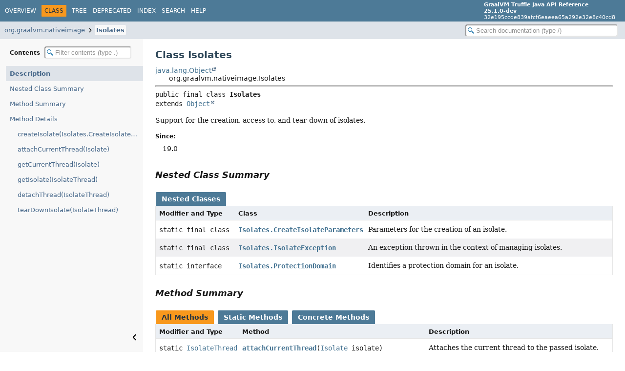

--- FILE ---
content_type: text/html; charset=utf-8
request_url: https://www.graalvm.org/truffle/javadoc/org/graalvm/nativeimage/Isolates.html
body_size: 3706
content:
<!DOCTYPE HTML>
<html lang="en">
<head>
<!-- Generated by javadoc (25) -->
<title>Isolates (GraalVM Truffle Java API Reference)</title>
<meta name="viewport" content="width=device-width, initial-scale=1">
<meta http-equiv="Content-Type" content="text/html; charset=utf-8">
<meta name="description" content="declaration: package: org.graalvm.nativeimage, class: Isolates">
<meta name="generator" content="javadoc/ClassWriter">
<link rel="stylesheet" type="text/css" href="../../../resource-files/jquery-ui.min.css">
<link rel="stylesheet" type="text/css" href="../../../resource-files/stylesheet.css">
<script type="text/javascript" src="../../../script-files/script.js"></script>
<script type="text/javascript" src="../../../script-files/jquery-3.7.1.min.js"></script>
<script type="text/javascript" src="../../../script-files/jquery-ui.min.js"></script>
</head>
<body class="class-declaration-page">
<script type="text/javascript">const pathtoroot = "../../../";
loadScripts(document, 'script');</script>
<noscript>
<div>JavaScript is disabled on your browser.</div>
</noscript>
<header role="banner">
<nav role="navigation">
<!-- ========= START OF TOP NAVBAR ======= -->
<div class="top-nav" id="navbar-top">
<div class="nav-content">
<div class="nav-menu-button"><button id="navbar-toggle-button" aria-controls="navbar-top" aria-expanded="false" aria-label="Toggle navigation links"><span class="nav-bar-toggle-icon">&nbsp;</span><span class="nav-bar-toggle-icon">&nbsp;</span><span class="nav-bar-toggle-icon">&nbsp;</span></button></div>
<div class="skip-nav"><a href="#skip-navbar-top" title="Skip navigation links">Skip navigation links</a></div>
<ul id="navbar-top-firstrow" class="nav-list" title="Navigation">
<li><a href="../../../index.html">Overview</a></li>
<li class="nav-bar-cell1-rev">Class</li>
<li><a href="package-tree.html">Tree</a></li>
<li><a href="../../../deprecated-list.html">Deprecated</a></li>
<li><a href="../../../index-all.html">Index</a></li>
<li><a href="../../../search.html">Search</a></li>
<li><a href="../../../help-doc.html#class">Help</a></li>
</ul>
<div class="about-language"><b>GraalVM Truffle Java API Reference<br>25.1.0-dev</b><br>32e195ccde839afcf6eaeea65a292e32e8c40cd8</div>
</div>
</div>
<div class="sub-nav">
<div class="nav-content">
<ol class="sub-nav-list">
<li><a href="package-summary.html">org.graalvm.nativeimage</a></li>
<li><a href="Isolates.html" class="current-selection">Isolates</a></li>
</ol>
<div class="nav-list-search"><input type="text" id="search-input" disabled placeholder="Search documentation (type /)" aria-label="Search in documentation" autocomplete="off" spellcheck="false"><input type="reset" id="reset-search" disabled value="Reset"></div>
</div>
</div>
<!-- ========= END OF TOP NAVBAR ========= -->
<span class="skip-nav" id="skip-navbar-top"></span></nav>
</header>
<div class="main-grid">
<nav role="navigation" class="toc" aria-label="Table of contents">
<div class="toc-header">Contents&nbsp;<input type="text" class="filter-input" disabled placeholder="Filter contents (type .)" aria-label="Filter table of contents" autocomplete="off" spellcheck="false"><input type="reset" class="reset-filter" disabled tabindex="-1" value="Reset"></div>
<ol class="toc-list" tabindex="-1">
<li><a href="#" tabindex="0">Description</a></li>
<li><a href="#nested-class-summary" tabindex="0">Nested Class Summary</a></li>
<li><a href="#method-summary" tabindex="0">Method Summary</a></li>
<li><a href="#method-detail" tabindex="0">Method Details</a>
<ol class="toc-list">
<li><a href="#createIsolate(org.graalvm.nativeimage.Isolates.CreateIsolateParameters)" tabindex="0">createIsolate(Isolates.CreateIsolateParameters)</a></li>
<li><a href="#attachCurrentThread(org.graalvm.nativeimage.Isolate)" tabindex="0">attachCurrentThread(Isolate)</a></li>
<li><a href="#getCurrentThread(org.graalvm.nativeimage.Isolate)" tabindex="0">getCurrentThread(Isolate)</a></li>
<li><a href="#getIsolate(org.graalvm.nativeimage.IsolateThread)" tabindex="0">getIsolate(IsolateThread)</a></li>
<li><a href="#detachThread(org.graalvm.nativeimage.IsolateThread)" tabindex="0">detachThread(IsolateThread)</a></li>
<li><a href="#tearDownIsolate(org.graalvm.nativeimage.IsolateThread)" tabindex="0">tearDownIsolate(IsolateThread)</a></li>
</ol>
</li>
</ol>
<button class="hide-sidebar"><span>Hide sidebar&nbsp;</span><img src="../../../resource-files/left.svg" alt="Hide sidebar"></button><button class="show-sidebar"><img src="../../../resource-files/right.svg" alt="Show sidebar"><span>&nbsp;Show sidebar</span></button></nav>
<main role="main">
<!-- ======== START OF CLASS DATA ======== -->
<div class="header">
<h1 title="Class Isolates" class="title">Class Isolates</h1>
</div>
<div class="inheritance" title="Inheritance Tree"><a href="https://docs.oracle.com/en/java/javase/25/docs/api/java.base/java/lang/Object.html" title="class or interface in java.lang" class="external-link">java.lang.Object</a>
<div class="inheritance">org.graalvm.nativeimage.Isolates</div>
</div>
<section class="class-description" id="class-description">
<hr>
<div class="horizontal-scroll">
<div class="type-signature"><span class="modifiers">public final class </span><span class="element-name type-name-label">Isolates</span>
<span class="extends-implements">extends <a href="https://docs.oracle.com/en/java/javase/25/docs/api/java.base/java/lang/Object.html" title="class or interface in java.lang" class="external-link">Object</a></span></div>
<div class="block">Support for the creation, access to, and tear-down of isolates.</div>
<dl class="notes">
<dt>Since:</dt>
<dd>19.0</dd>
</dl>
</div>
</section>
<section class="summary">
<ul class="summary-list">
<!-- ======== NESTED CLASS SUMMARY ======== -->
<li>
<section class="nested-class-summary" id="nested-class-summary">
<h2>Nested Class Summary</h2>
<div class="caption"><span>Nested Classes</span></div>
<div class="summary-table three-column-summary">
<div class="table-header col-first">Modifier and Type</div>
<div class="table-header col-second">Class</div>
<div class="table-header col-last">Description</div>
<div class="col-first even-row-color"><code>static final class&nbsp;</code></div>
<div class="col-second even-row-color"><code><a href="Isolates.CreateIsolateParameters.html" class="type-name-link" title="class in org.graalvm.nativeimage">Isolates.CreateIsolateParameters</a></code></div>
<div class="col-last even-row-color">
<div class="block">Parameters for the creation of an isolate.</div>
</div>
<div class="col-first odd-row-color"><code>static final class&nbsp;</code></div>
<div class="col-second odd-row-color"><code><a href="Isolates.IsolateException.html" class="type-name-link" title="class in org.graalvm.nativeimage">Isolates.IsolateException</a></code></div>
<div class="col-last odd-row-color">
<div class="block">An exception thrown in the context of managing isolates.</div>
</div>
<div class="col-first even-row-color"><code>static interface&nbsp;</code></div>
<div class="col-second even-row-color"><code><a href="Isolates.ProtectionDomain.html" class="type-name-link" title="interface in org.graalvm.nativeimage">Isolates.ProtectionDomain</a></code></div>
<div class="col-last even-row-color">
<div class="block">Identifies a protection domain for an isolate.</div>
</div>
</div>
</section>
</li>
<!-- ========== METHOD SUMMARY =========== -->
<li>
<section class="method-summary" id="method-summary">
<h2>Method Summary</h2>
<div id="method-summary-table">
<div class="table-tabs" role="tablist" aria-orientation="horizontal"><button id="method-summary-table-tab0" role="tab" aria-selected="true" aria-controls="method-summary-table.tabpanel" tabindex="0" onkeydown="switchTab(event)" onclick="show('method-summary-table', 'method-summary-table', 3)" class="active-table-tab">All Methods</button><button id="method-summary-table-tab1" role="tab" aria-selected="false" aria-controls="method-summary-table.tabpanel" tabindex="-1" onkeydown="switchTab(event)" onclick="show('method-summary-table', 'method-summary-table-tab1', 3)" class="table-tab">Static Methods</button><button id="method-summary-table-tab4" role="tab" aria-selected="false" aria-controls="method-summary-table.tabpanel" tabindex="-1" onkeydown="switchTab(event)" onclick="show('method-summary-table', 'method-summary-table-tab4', 3)" class="table-tab">Concrete Methods</button></div>
<div id="method-summary-table.tabpanel" role="tabpanel" aria-labelledby="method-summary-table-tab0">
<div class="summary-table three-column-summary">
<div class="table-header col-first">Modifier and Type</div>
<div class="table-header col-second">Method</div>
<div class="table-header col-last">Description</div>
<div class="col-first even-row-color method-summary-table method-summary-table-tab1 method-summary-table-tab4"><code>static <a href="IsolateThread.html" title="interface in org.graalvm.nativeimage">IsolateThread</a></code></div>
<div class="col-second even-row-color method-summary-table method-summary-table-tab1 method-summary-table-tab4"><code><a href="#attachCurrentThread(org.graalvm.nativeimage.Isolate)" class="member-name-link">attachCurrentThread</a><wbr>(<a href="Isolate.html" title="interface in org.graalvm.nativeimage">Isolate</a>&nbsp;isolate)</code></div>
<div class="col-last even-row-color method-summary-table method-summary-table-tab1 method-summary-table-tab4">
<div class="block">Attaches the current thread to the passed isolate.</div>
</div>
<div class="col-first odd-row-color method-summary-table method-summary-table-tab1 method-summary-table-tab4"><code>static <a href="IsolateThread.html" title="interface in org.graalvm.nativeimage">IsolateThread</a></code></div>
<div class="col-second odd-row-color method-summary-table method-summary-table-tab1 method-summary-table-tab4"><code><a href="#createIsolate(org.graalvm.nativeimage.Isolates.CreateIsolateParameters)" class="member-name-link">createIsolate</a><wbr>(<a href="Isolates.CreateIsolateParameters.html" title="class in org.graalvm.nativeimage">Isolates.CreateIsolateParameters</a>&nbsp;parameters)</code></div>
<div class="col-last odd-row-color method-summary-table method-summary-table-tab1 method-summary-table-tab4">
<div class="block">Creates a new isolate with the passed <a href="Isolates.CreateIsolateParameters.html" title="class in org.graalvm.nativeimage">parameters</a>.</div>
</div>
<div class="col-first even-row-color method-summary-table method-summary-table-tab1 method-summary-table-tab4"><code>static void</code></div>
<div class="col-second even-row-color method-summary-table method-summary-table-tab1 method-summary-table-tab4"><code><a href="#detachThread(org.graalvm.nativeimage.IsolateThread)" class="member-name-link">detachThread</a><wbr>(<a href="IsolateThread.html" title="interface in org.graalvm.nativeimage">IsolateThread</a>&nbsp;thread)</code></div>
<div class="col-last even-row-color method-summary-table method-summary-table-tab1 method-summary-table-tab4">
<div class="block">Detaches the passed isolate thread from its isolate and discards any state or context that is
associated with it.</div>
</div>
<div class="col-first odd-row-color method-summary-table method-summary-table-tab1 method-summary-table-tab4"><code>static <a href="IsolateThread.html" title="interface in org.graalvm.nativeimage">IsolateThread</a></code></div>
<div class="col-second odd-row-color method-summary-table method-summary-table-tab1 method-summary-table-tab4"><code><a href="#getCurrentThread(org.graalvm.nativeimage.Isolate)" class="member-name-link">getCurrentThread</a><wbr>(<a href="Isolate.html" title="interface in org.graalvm.nativeimage">Isolate</a>&nbsp;isolate)</code></div>
<div class="col-last odd-row-color method-summary-table method-summary-table-tab1 method-summary-table-tab4">
<div class="block">Given an isolate to which the current thread is attached, returns the address of the thread's
associated isolate thread structure.</div>
</div>
<div class="col-first even-row-color method-summary-table method-summary-table-tab1 method-summary-table-tab4"><code>static <a href="Isolate.html" title="interface in org.graalvm.nativeimage">Isolate</a></code></div>
<div class="col-second even-row-color method-summary-table method-summary-table-tab1 method-summary-table-tab4"><code><a href="#getIsolate(org.graalvm.nativeimage.IsolateThread)" class="member-name-link">getIsolate</a><wbr>(<a href="IsolateThread.html" title="interface in org.graalvm.nativeimage">IsolateThread</a>&nbsp;thread)</code></div>
<div class="col-last even-row-color method-summary-table method-summary-table-tab1 method-summary-table-tab4">
<div class="block">Given an isolate thread structure, determines to which isolate it belongs and returns the
address of the isolate structure.</div>
</div>
<div class="col-first odd-row-color method-summary-table method-summary-table-tab1 method-summary-table-tab4"><code>static void</code></div>
<div class="col-second odd-row-color method-summary-table method-summary-table-tab1 method-summary-table-tab4"><code><a href="#tearDownIsolate(org.graalvm.nativeimage.IsolateThread)" class="member-name-link">tearDownIsolate</a><wbr>(<a href="IsolateThread.html" title="interface in org.graalvm.nativeimage">IsolateThread</a>&nbsp;thread)</code></div>
<div class="col-last odd-row-color method-summary-table method-summary-table-tab1 method-summary-table-tab4">
<div class="block">Tears down an isolate.</div>
</div>
</div>
</div>
</div>
<div class="inherited-list">
<h3 id="methods-inherited-from-class-java.lang.Object">Methods inherited from class&nbsp;<a href="https://docs.oracle.com/en/java/javase/25/docs/api/java.base/java/lang/Object.html#method-summary" title="class or interface in java.lang" class="external-link">Object</a></h3>
<code><a href="https://docs.oracle.com/en/java/javase/25/docs/api/java.base/java/lang/Object.html#clone()" title="class or interface in java.lang" class="external-link">clone</a>, <a href="https://docs.oracle.com/en/java/javase/25/docs/api/java.base/java/lang/Object.html#equals(java.lang.Object)" title="class or interface in java.lang" class="external-link">equals</a>, <a href="https://docs.oracle.com/en/java/javase/25/docs/api/java.base/java/lang/Object.html#finalize()" title="class or interface in java.lang" class="external-link">finalize</a>, <a href="https://docs.oracle.com/en/java/javase/25/docs/api/java.base/java/lang/Object.html#getClass()" title="class or interface in java.lang" class="external-link">getClass</a>, <a href="https://docs.oracle.com/en/java/javase/25/docs/api/java.base/java/lang/Object.html#hashCode()" title="class or interface in java.lang" class="external-link">hashCode</a>, <a href="https://docs.oracle.com/en/java/javase/25/docs/api/java.base/java/lang/Object.html#notify()" title="class or interface in java.lang" class="external-link">notify</a>, <a href="https://docs.oracle.com/en/java/javase/25/docs/api/java.base/java/lang/Object.html#notifyAll()" title="class or interface in java.lang" class="external-link">notifyAll</a>, <a href="https://docs.oracle.com/en/java/javase/25/docs/api/java.base/java/lang/Object.html#toString()" title="class or interface in java.lang" class="external-link">toString</a>, <a href="https://docs.oracle.com/en/java/javase/25/docs/api/java.base/java/lang/Object.html#wait()" title="class or interface in java.lang" class="external-link">wait</a>, <a href="https://docs.oracle.com/en/java/javase/25/docs/api/java.base/java/lang/Object.html#wait(long)" title="class or interface in java.lang" class="external-link">wait</a>, <a href="https://docs.oracle.com/en/java/javase/25/docs/api/java.base/java/lang/Object.html#wait(long,int)" title="class or interface in java.lang" class="external-link">wait</a></code></div>
</section>
</li>
</ul>
</section>
<section class="details">
<ul class="details-list">
<!-- ============ METHOD DETAIL ========== -->
<li>
<section class="method-details" id="method-detail">
<h2>Method Details</h2>
<ul class="member-list">
<li>
<section class="detail" id="createIsolate(org.graalvm.nativeimage.Isolates.CreateIsolateParameters)">
<h3>createIsolate</h3>
<div class="horizontal-scroll">
<div class="member-signature"><span class="modifiers">public static</span>&nbsp;<span class="return-type"><a href="IsolateThread.html" title="interface in org.graalvm.nativeimage">IsolateThread</a></span>&nbsp;<span class="element-name">createIsolate</span><wbr><span class="parameters">(<a href="Isolates.CreateIsolateParameters.html" title="class in org.graalvm.nativeimage">Isolates.CreateIsolateParameters</a>&nbsp;parameters)</span>
                                   throws <span class="exceptions"><a href="Isolates.IsolateException.html" title="class in org.graalvm.nativeimage">Isolates.IsolateException</a></span></div>
<div class="block">Creates a new isolate with the passed <a href="Isolates.CreateIsolateParameters.html" title="class in org.graalvm.nativeimage">parameters</a>. On
success, the current thread is attached to the created isolate, and a pointer to its
associated <a href="IsolateThread.html" title="interface in org.graalvm.nativeimage"><code>IsolateThread</code></a> structure is returned.</div>
<dl class="notes">
<dt>Parameters:</dt>
<dd><code>parameters</code> - Parameters for the creation of the isolate.</dd>
<dt>Returns:</dt>
<dd>A pointer to the structure that represents the current thread in the new isolate.</dd>
<dt>Throws:</dt>
<dd><code><a href="Isolates.IsolateException.html" title="class in org.graalvm.nativeimage">Isolates.IsolateException</a></code> - on error.</dd>
<dt>Since:</dt>
<dd>19.0</dd>
</dl>
</div>
</section>
</li>
<li>
<section class="detail" id="attachCurrentThread(org.graalvm.nativeimage.Isolate)">
<h3>attachCurrentThread</h3>
<div class="horizontal-scroll">
<div class="member-signature"><span class="modifiers">public static</span>&nbsp;<span class="return-type"><a href="IsolateThread.html" title="interface in org.graalvm.nativeimage">IsolateThread</a></span>&nbsp;<span class="element-name">attachCurrentThread</span><wbr><span class="parameters">(<a href="Isolate.html" title="interface in org.graalvm.nativeimage">Isolate</a>&nbsp;isolate)</span>
                                         throws <span class="exceptions"><a href="Isolates.IsolateException.html" title="class in org.graalvm.nativeimage">Isolates.IsolateException</a></span></div>
<div class="block">Attaches the current thread to the passed isolate. If the thread has already been attached,
the call provides the thread's existing isolate thread structure.</div>
<dl class="notes">
<dt>Parameters:</dt>
<dd><code>isolate</code> - The isolate to which to attach the current thread.</dd>
<dt>Returns:</dt>
<dd>A pointer to the structure representing the newly attached isolate thread.</dd>
<dt>Throws:</dt>
<dd><code><a href="Isolates.IsolateException.html" title="class in org.graalvm.nativeimage">Isolates.IsolateException</a></code> - on error.</dd>
<dt>Since:</dt>
<dd>19.0</dd>
</dl>
</div>
</section>
</li>
<li>
<section class="detail" id="getCurrentThread(org.graalvm.nativeimage.Isolate)">
<h3>getCurrentThread</h3>
<div class="horizontal-scroll">
<div class="member-signature"><span class="modifiers">public static</span>&nbsp;<span class="return-type"><a href="IsolateThread.html" title="interface in org.graalvm.nativeimage">IsolateThread</a></span>&nbsp;<span class="element-name">getCurrentThread</span><wbr><span class="parameters">(<a href="Isolate.html" title="interface in org.graalvm.nativeimage">Isolate</a>&nbsp;isolate)</span>
                                      throws <span class="exceptions"><a href="Isolates.IsolateException.html" title="class in org.graalvm.nativeimage">Isolates.IsolateException</a></span></div>
<div class="block">Given an isolate to which the current thread is attached, returns the address of the thread's
associated isolate thread structure. If the current thread is not attached to the passed
isolate, returns <code>null</code>.</div>
<dl class="notes">
<dt>Parameters:</dt>
<dd><code>isolate</code> - The isolate for which to retrieve the current thread's corresponding structure</dd>
<dt>Returns:</dt>
<dd>A pointer to the current thread's structure in the specified isolate or <code>null</code>
        if the thread is not attached to that isolate.</dd>
<dt>Throws:</dt>
<dd><code><a href="Isolates.IsolateException.html" title="class in org.graalvm.nativeimage">Isolates.IsolateException</a></code> - on error.</dd>
<dt>Since:</dt>
<dd>19.0</dd>
</dl>
</div>
</section>
</li>
<li>
<section class="detail" id="getIsolate(org.graalvm.nativeimage.IsolateThread)">
<h3>getIsolate</h3>
<div class="horizontal-scroll">
<div class="member-signature"><span class="modifiers">public static</span>&nbsp;<span class="return-type"><a href="Isolate.html" title="interface in org.graalvm.nativeimage">Isolate</a></span>&nbsp;<span class="element-name">getIsolate</span><wbr><span class="parameters">(<a href="IsolateThread.html" title="interface in org.graalvm.nativeimage">IsolateThread</a>&nbsp;thread)</span>
                          throws <span class="exceptions"><a href="Isolates.IsolateException.html" title="class in org.graalvm.nativeimage">Isolates.IsolateException</a></span></div>
<div class="block">Given an isolate thread structure, determines to which isolate it belongs and returns the
address of the isolate structure. May return <code>null</code> if the specified isolate thread
structure is no longer valid.</div>
<dl class="notes">
<dt>Parameters:</dt>
<dd><code>thread</code> - The isolate thread for which to retrieve the isolate.</dd>
<dt>Returns:</dt>
<dd>A pointer to the isolate, or <code>null</code>.</dd>
<dt>Throws:</dt>
<dd><code><a href="Isolates.IsolateException.html" title="class in org.graalvm.nativeimage">Isolates.IsolateException</a></code> - on error.</dd>
<dt>Since:</dt>
<dd>19.0</dd>
</dl>
</div>
</section>
</li>
<li>
<section class="detail" id="detachThread(org.graalvm.nativeimage.IsolateThread)">
<h3>detachThread</h3>
<div class="horizontal-scroll">
<div class="member-signature"><span class="modifiers">public static</span>&nbsp;<span class="return-type">void</span>&nbsp;<span class="element-name">detachThread</span><wbr><span class="parameters">(<a href="IsolateThread.html" title="interface in org.graalvm.nativeimage">IsolateThread</a>&nbsp;thread)</span>
                         throws <span class="exceptions"><a href="Isolates.IsolateException.html" title="class in org.graalvm.nativeimage">Isolates.IsolateException</a></span></div>
<div class="block">Detaches the passed isolate thread from its isolate and discards any state or context that is
associated with it. At the time of the call, no code may still be executing in the isolate
thread's context. The passed pointer is no longer valid after the method returns.</div>
<dl class="notes">
<dt>Parameters:</dt>
<dd><code>thread</code> - The isolate thread to detach from its isolate.</dd>
<dt>Throws:</dt>
<dd><code><a href="Isolates.IsolateException.html" title="class in org.graalvm.nativeimage">Isolates.IsolateException</a></code> - on error.</dd>
<dt>Since:</dt>
<dd>19.0</dd>
</dl>
</div>
</section>
</li>
<li>
<section class="detail" id="tearDownIsolate(org.graalvm.nativeimage.IsolateThread)">
<h3>tearDownIsolate</h3>
<div class="horizontal-scroll">
<div class="member-signature"><span class="modifiers">public static</span>&nbsp;<span class="return-type">void</span>&nbsp;<span class="element-name">tearDownIsolate</span><wbr><span class="parameters">(<a href="IsolateThread.html" title="interface in org.graalvm.nativeimage">IsolateThread</a>&nbsp;thread)</span>
                            throws <span class="exceptions"><a href="Isolates.IsolateException.html" title="class in org.graalvm.nativeimage">Isolates.IsolateException</a></span></div>
<div class="block">Tears down an isolate. Given an <a href="IsolateThread.html" title="interface in org.graalvm.nativeimage"><code>IsolateThread</code></a> for the current thread which must be
attached to the isolate to be torn down, waits for any other attached threads to detach from
the isolate, then discards the isolate's objects, threads, and any other state or context
that is associated with it. The passed pointer is no longer valid after the method returns.</div>
<dl class="notes">
<dt>Parameters:</dt>
<dd><code>thread</code> - <a href="IsolateThread.html" title="interface in org.graalvm.nativeimage"><code>IsolateThread</code></a> of the current thread that is attached to the isolate
           which is to be torn down.</dd>
<dt>Throws:</dt>
<dd><code><a href="Isolates.IsolateException.html" title="class in org.graalvm.nativeimage">Isolates.IsolateException</a></code> - on error.</dd>
<dt>Since:</dt>
<dd>19.0</dd>
</dl>
</div>
</section>
</li>
</ul>
</section>
</li>
</ul>
</section>
<!-- ========= END OF CLASS DATA ========= -->
<footer role="contentinfo">
<hr>
<p class="legal-copy"><small><center>Copyright &copy; 2012, 2026, Oracle and/or its affiliates. All rights reserved.</center></small></p>
</footer>
</main>
</div>
</body>
</html>


--- FILE ---
content_type: image/svg+xml
request_url: https://www.graalvm.org/truffle/javadoc/resource-files/link.svg
body_size: 165
content:
<?xml version="1.0" encoding="UTF-8"?>

<!--
 Copyright (c) 2023, 2025, Oracle and/or its affiliates. All rights reserved.
 DO NOT ALTER OR REMOVE COPYRIGHT NOTICES OR THIS FILE HEADER.

 Licensed under the Universal Permissive License v 1.0 as shown at https://oss.oracle.com/licenses/upl/
-->

<svg version="1.1" xmlns="http://www.w3.org/2000/svg" viewBox="0 0 256 256" fill="#404040">
    <path d="M32 239.3c18.2 16.7 57.1 15.4 74.5-1.7l30.9-32c8.3-8.8 4.8-15.1.7-19.9-4.7-3-12-8.1-20.4.5l-29.4 29.6a29.4 29.4 0 0 1-39.4.9l-8-7c-8.8-9.4-11-28.3-.8-38.8l49.8-51.3c7.2-6.6 21.3-10 36.1-2.4 6.9 5.4 15.6 15.7 26 6.2 9.9-11.2 2.9-20.4-10-29.3-18.7-12.6-52-14.8-70.4 3.8L17 154.2c-20 20.2-11.3 58 1.7 71.5a69 69 0 0 0 13.2 13.6z"/>
    <path d="M223.2 17.5c-18.4-16.6-57.3-15.3-74.6 2l-30.8 31.9c-8.3 9-4.8 15.2-.7 20 4.8 3 12.1 8 20.5-.6 4.8-5 29.3-29.6 29.3-29.6a29.4 29.4 0 0 1 39.4-1l8 6.8c8.8 9.5 11 28.3.9 38.9l-49.6 51.4c-7.2 6.7-21.3 10.1-36.1 2.6-7-5.4-15.7-15.7-26.1-6.2-9.8 11.2-2.8 20.4 10.2 29.3 18.7 12.5 52 14.7 70.3-4l54.4-56.5c20-20.3 11.2-58-1.9-71.5a69 69 0 0 0-13.2-13.5Z"/>
</svg>


--- FILE ---
content_type: application/javascript; charset=utf-8
request_url: https://www.graalvm.org/truffle/javadoc/type-search-index.js
body_size: 6895
content:
typeSearchIndex = [{"p":"org.graalvm.nativeimage","l":"Platform.AARCH64","k":"10"},{"p":"com.oracle.truffle.api.library","l":"GenerateLibrary.Abstract","k":"8"},{"p":"com.oracle.truffle.api.exception","l":"AbstractTruffleException","k":"13"},{"p":"com.oracle.truffle.api.strings","l":"AbstractTruffleString"},{"p":"com.oracle.truffle.api","l":"ThreadLocalAction.Access"},{"p":"org.graalvm.nativeimage.hosted","l":"Feature.AfterAnalysisAccess","k":"10"},{"p":"org.graalvm.nativeimage.hosted","l":"Feature.AfterCompilationAccess","k":"10"},{"p":"org.graalvm.nativeimage.hosted","l":"Feature.AfterHeapLayoutAccess","k":"10"},{"p":"org.graalvm.nativeimage.hosted","l":"Feature.AfterImageWriteAccess","k":"10"},{"p":"org.graalvm.nativeimage.hosted","l":"Feature.AfterRegistrationAccess","k":"10"},{"p":"com.oracle.svm.core.annotate","l":"Alias","k":"8"},{"l":"All Classes and Interfaces","u":"allclasses-index.html","k":"18"},{"p":"com.oracle.truffle.api.instrumentation","l":"AllocationEvent"},{"p":"com.oracle.truffle.api.instrumentation","l":"AllocationEventFilter"},{"p":"com.oracle.truffle.api.instrumentation","l":"AllocationListener","k":"10"},{"p":"com.oracle.truffle.api.instrumentation","l":"AllocationReporter"},{"p":"org.graalvm.collections","l":"LockFreePrefixTree.Allocator"},{"p":"org.graalvm.nativeimage.c.struct","l":"AllowNarrowingCast","k":"8"},{"p":"org.graalvm.nativeimage.c.struct","l":"AllowWideningCast","k":"8"},{"p":"com.oracle.truffle.api.dsl","l":"SpecializationStatistics.AlwaysEnabled","k":"8"},{"p":"com.oracle.truffle.api.debug","l":"DebuggerTags.AlwaysHalt"},{"p":"org.graalvm.nativeimage.c.function","l":"CEntryPoint.AlwaysIncluded"},{"p":"com.oracle.svm.core.annotate","l":"TargetClass.AlwaysIncluded"},{"p":"org.graalvm.nativeimage","l":"Platform.AMD64","k":"10"},{"p":"org.graalvm.nativeimage","l":"Platform.ANDROID","k":"10"},{"p":"org.graalvm.nativeimage","l":"Platform.ANDROID_AARCH64"},{"p":"com.oracle.svm.core.annotate","l":"AnnotateOriginal","k":"8"},{"p":"org.graalvm.nativeimage","l":"AnnotationAccess"},{"p":"com.oracle.truffle.api.dsl","l":"AOTSupport"},{"p":"com.oracle.truffle.api.strings","l":"TruffleStringBuilder.AppendByteNode"},{"p":"com.oracle.truffle.api.strings","l":"TruffleStringBuilder.AppendCharUTF16Node"},{"p":"com.oracle.truffle.api.strings","l":"TruffleStringBuilder.AppendCodePointNode"},{"p":"com.oracle.truffle.api.strings","l":"TruffleStringBuilder.AppendIntNumberNode"},{"p":"com.oracle.truffle.api.strings","l":"TruffleStringBuilder.AppendJavaStringUTF16Node"},{"p":"com.oracle.truffle.api.strings","l":"TruffleStringBuilder.AppendLongNumberNode"},{"p":"com.oracle.truffle.api.strings","l":"TruffleStringBuilder.AppendStringNode"},{"p":"com.oracle.truffle.api.strings","l":"TruffleStringBuilder.AppendSubstringByteIndexNode"},{"p":"com.oracle.truffle.api","l":"HostCompilerDirectives.BytecodeInterpreterHandlerConfig.Argument","k":"8"},{"p":"com.oracle.truffle.api.bytecode","l":"Instruction.Argument"},{"p":"com.oracle.truffle.api.bytecode","l":"InstructionDescriptor.ArgumentDescriptor"},{"p":"com.oracle.truffle.api.interop","l":"ArityException","k":"13"},{"p":"com.oracle.truffle.api","l":"ArrayUtils"},{"p":"com.oracle.truffle.api.strings","l":"MutableTruffleString.AsManagedNode"},{"p":"com.oracle.truffle.api.strings","l":"TruffleString.AsManagedNode"},{"p":"com.oracle.truffle.api.strings","l":"MutableTruffleString.AsMutableTruffleStringNode"},{"p":"com.oracle.truffle.api.strings","l":"TruffleString.AsNativeNode"},{"p":"com.oracle.truffle.api.utilities","l":"AssumedValue"},{"p":"com.oracle.truffle.api","l":"Assumption","k":"10"},{"p":"com.oracle.truffle.api.strings","l":"TruffleString.AsTruffleStringNode"},{"p":"com.oracle.truffle.api","l":"TruffleFile.AttributeDescriptor"},{"p":"com.oracle.truffle.api","l":"TruffleFile.Attributes"},{"p":"com.oracle.svm.core.annotate","l":"AutomaticFeature","k":"8"},{"p":"org.graalvm.nativeimage.hosted","l":"Feature.BeforeAnalysisAccess","k":"10"},{"p":"org.graalvm.nativeimage.hosted","l":"Feature.BeforeCompilationAccess","k":"10"},{"p":"org.graalvm.nativeimage.hosted","l":"Feature.BeforeHeapLayoutAccess","k":"10"},{"p":"org.graalvm.nativeimage.hosted","l":"Feature.BeforeImageWriteAccess","k":"10"},{"p":"org.graalvm.nativeimage.hosted","l":"Feature.BeforeUniverseBuildingAccess","k":"10"},{"p":"com.oracle.truffle.api.dsl","l":"Bind","k":"8"},{"p":"com.oracle.truffle.api.nodes","l":"BlockNode"},{"p":"com.oracle.truffle.api.dsl","l":"InlineSupport.BooleanField"},{"p":"com.oracle.truffle.api.object","l":"BooleanLocation","k":"10"},{"p":"com.oracle.truffle.api.profiles","l":"BranchProfile"},{"p":"com.oracle.truffle.api.bytecode","l":"Instruction.Argument.BranchProfile","k":"11"},{"p":"com.oracle.truffle.api.debug","l":"Breakpoint"},{"p":"com.oracle.truffle.api.instrumentation","l":"AllocationEventFilter.Builder"},{"p":"com.oracle.truffle.api.debug","l":"Breakpoint.Builder"},{"p":"com.oracle.truffle.api.bytecode","l":"BytecodeConfig.Builder"},{"p":"org.graalvm.polyglot","l":"Context.Builder"},{"p":"org.graalvm.polyglot","l":"Engine.Builder"},{"p":"org.graalvm.polyglot.management","l":"ExecutionListener.Builder"},{"p":"com.oracle.truffle.api.frame","l":"FrameDescriptor.Builder"},{"p":"com.oracle.truffle.api.bytecode.debug","l":"HistogramInstructionTracer.Builder"},{"p":"org.graalvm.polyglot","l":"HostAccess.Builder"},{"p":"org.graalvm.polyglot.io","l":"IOAccess.Builder"},{"p":"org.graalvm.nativeimage","l":"Isolates.CreateIsolateParameters.Builder"},{"p":"com.oracle.truffle.api.instrumentation","l":"NearestSectionFilter.Builder"},{"p":"org.graalvm.options","l":"OptionDescriptor.Builder"},{"p":"org.graalvm.polyglot","l":"PolyglotAccess.Builder"},{"p":"com.oracle.truffle.api.bytecode.debug","l":"PrintInstructionTracer.Builder"},{"p":"org.graalvm.polyglot","l":"ResourceLimits.Builder"},{"p":"com.oracle.truffle.api.object","l":"Shape.Builder"},{"p":"org.graalvm.polyglot","l":"Source.Builder"},{"p":"com.oracle.truffle.api.instrumentation","l":"SourceFilter.Builder"},{"p":"com.oracle.truffle.api.instrumentation","l":"SourceSectionFilter.Builder"},{"p":"com.oracle.truffle.api.staticobject","l":"StaticShape.Builder"},{"p":"com.oracle.truffle.api.debug","l":"StepConfig.Builder"},{"p":"com.oracle.truffle.api.debug","l":"SuspensionFilter.Builder"},{"p":"com.oracle.truffle.api","l":"TruffleContext.Builder"},{"p":"org.graalvm.nativeimage.c.function","l":"CEntryPoint.Builtin","k":"9"},{"p":"com.oracle.truffle.api.memory","l":"ByteArraySupport"},{"p":"com.oracle.truffle.api.bytecode.serialization","l":"ByteBufferDataInput"},{"p":"com.oracle.truffle.api.bytecode","l":"BytecodeBuilder"},{"p":"com.oracle.truffle.api.bytecode","l":"BytecodeConfig"},{"p":"com.oracle.truffle.api.bytecode","l":"BytecodeConfigEncoder"},{"p":"com.oracle.truffle.api.bytecode.debug","l":"BytecodeDebugListener","k":"10"},{"p":"com.oracle.truffle.api.bytecode.debug","l":"BytecodeDebugTraceListener","k":"10"},{"p":"com.oracle.truffle.api.bytecode","l":"BytecodeDescriptor"},{"p":"com.oracle.truffle.api.bytecode.serialization","l":"BytecodeDeserializer","k":"10"},{"p":"com.oracle.truffle.api.bytecode","l":"BytecodeDSLAccess"},{"p":"com.oracle.truffle.api.bytecode","l":"BytecodeEncodingException","k":"13"},{"p":"com.oracle.truffle.api.bytecode","l":"BytecodeFrame"},{"p":"com.oracle.truffle.api","l":"HostCompilerDirectives.BytecodeInterpreterFetchOpcode","k":"8"},{"p":"com.oracle.truffle.api","l":"HostCompilerDirectives.BytecodeInterpreterHandler","k":"8"},{"p":"com.oracle.truffle.api","l":"HostCompilerDirectives.BytecodeInterpreterHandlerConfig","k":"8"},{"p":"com.oracle.truffle.api","l":"HostCompilerDirectives.BytecodeInterpreterSwitch","k":"8"},{"p":"com.oracle.truffle.api","l":"HostCompilerDirectives.BytecodeInterpreterSwitchBoundary","k":"8"},{"p":"com.oracle.truffle.api.bytecode","l":"BytecodeLabel"},{"p":"com.oracle.truffle.api.bytecode","l":"BytecodeLocal"},{"p":"com.oracle.truffle.api.bytecode","l":"BytecodeLocation"},{"p":"com.oracle.truffle.api.bytecode","l":"BytecodeNode"},{"p":"com.oracle.truffle.api.nodes","l":"BytecodeOSRNode","k":"10"},{"p":"com.oracle.truffle.api.bytecode","l":"BytecodeParser","k":"10"},{"p":"com.oracle.truffle.api.bytecode","l":"BytecodeRootNode","k":"10"},{"p":"com.oracle.truffle.api.bytecode","l":"BytecodeRootNodes"},{"p":"com.oracle.truffle.api.bytecode.serialization","l":"BytecodeSerializer","k":"10"},{"p":"com.oracle.truffle.api.bytecode","l":"BytecodeSupport"},{"p":"com.oracle.truffle.api.bytecode","l":"BytecodeTier","k":"9"},{"p":"com.oracle.truffle.api.dsl","l":"InlineSupport.ByteField"},{"p":"com.oracle.truffle.api.strings","l":"TruffleString.ByteIndexOfAnyByteNode"},{"p":"com.oracle.truffle.api.strings","l":"TruffleString.ByteIndexOfCodePointNode"},{"p":"com.oracle.truffle.api.strings","l":"TruffleString.ByteIndexOfCodePointSetNode"},{"p":"com.oracle.truffle.api.strings","l":"TruffleString.ByteIndexOfStringNode"},{"p":"com.oracle.truffle.api.strings","l":"TruffleString.ByteIndexToCodePointIndexNode"},{"p":"com.oracle.truffle.api.strings","l":"TruffleString.ByteLengthOfCodePointNode"},{"p":"org.graalvm.polyglot.io","l":"ByteSequence","k":"10"},{"p":"com.oracle.truffle.api.profiles","l":"ByteValueProfile"},{"p":"com.oracle.truffle.api.dsl","l":"Cached","k":"8"},{"p":"com.oracle.truffle.api.library","l":"CachedLibrary","k":"8"},{"p":"com.oracle.truffle.api.instrumentation","l":"StandardTags.CallTag"},{"p":"com.oracle.truffle.api","l":"CallTarget","k":"10"},{"p":"com.oracle.truffle.api.debug","l":"DebugException.CatchLocation"},{"p":"org.graalvm.nativeimage.c.struct","l":"CBitfield","k":"8"},{"p":"org.graalvm.nativeimage.c.type","l":"CCharPointer","k":"10"},{"p":"org.graalvm.nativeimage.c.type","l":"CTypeConversion.CCharPointerHolder","k":"10"},{"p":"org.graalvm.nativeimage.c.type","l":"CCharPointerPointer","k":"10"},{"p":"org.graalvm.nativeimage.c.type","l":"CTypeConversion.CCharPointerPointerHolder"},{"p":"org.graalvm.nativeimage.c.type","l":"CConst","k":"8"},{"p":"org.graalvm.nativeimage.c.constant","l":"CConstant","k":"8"},{"p":"org.graalvm.nativeimage.c","l":"CContext","k":"8"},{"p":"org.graalvm.nativeimage.c.type","l":"CDoublePointer","k":"10"},{"p":"org.graalvm.nativeimage.c.function","l":"CEntryPoint","k":"8"},{"p":"org.graalvm.nativeimage.c.function","l":"CEntryPointLiteral"},{"p":"org.graalvm.nativeimage.c.constant","l":"CEnum","k":"8"},{"p":"org.graalvm.nativeimage.c.constant","l":"CEnumConstant","k":"8"},{"p":"org.graalvm.nativeimage.c.constant","l":"CEnumLookup","k":"8"},{"p":"org.graalvm.nativeimage.c.constant","l":"CEnumValue","k":"8"},{"p":"org.graalvm.nativeimage.c.struct","l":"CField","k":"8"},{"p":"org.graalvm.nativeimage.c.struct","l":"CFieldAddress","k":"8"},{"p":"org.graalvm.nativeimage.c.struct","l":"CFieldOffset","k":"8"},{"p":"org.graalvm.nativeimage.c.type","l":"CFloatPointer","k":"10"},{"p":"org.graalvm.nativeimage.c.function","l":"CFunction","k":"8"},{"p":"org.graalvm.nativeimage.c.function","l":"CFunctionPointer","k":"10"},{"p":"com.oracle.truffle.api.dsl","l":"InlineSupport.CharField"},{"p":"com.oracle.truffle.api.strings","l":"TruffleString.CharIndexOfAnyCharUTF16Node"},{"p":"org.graalvm.nativeimage.c","l":"CHeader","k":"8"},{"p":"com.oracle.truffle.api.nodes","l":"Node.Child","k":"8"},{"p":"com.oracle.truffle.api.nodes","l":"Node.Children","k":"8"},{"p":"org.graalvm.nativeimage.c.type","l":"CIntPointer","k":"10"},{"p":"org.graalvm.nativeimage.c.type","l":"CIntPointerPointer","k":"10"},{"p":"org.graalvm.nativeimage.c.function","l":"CLibrary","k":"8"},{"p":"com.oracle.truffle.api.bytecode","l":"BytecodeSupport.CloneReferenceList"},{"p":"org.graalvm.nativeimage.c.type","l":"CLongPointer","k":"10"},{"p":"org.graalvm.nativeimage.c.function","l":"CMacroInfo","k":"8"},{"p":"com.oracle.truffle.api.strings","l":"TruffleString.CodePointAtByteIndexNode"},{"p":"com.oracle.truffle.api.strings","l":"TruffleString.CodePointAtIndexNode"},{"p":"com.oracle.truffle.api.strings","l":"TruffleString.CodePointAtIndexUTF32Node"},{"p":"org.graalvm.nativeimage.c.function","l":"CodePointer","k":"10"},{"p":"com.oracle.truffle.api.strings","l":"TruffleString.CodePointIndexToByteIndexNode"},{"p":"com.oracle.truffle.api.strings","l":"TruffleString.CodePointLengthNode"},{"p":"com.oracle.truffle.api.strings","l":"TruffleString.CodePointSet"},{"p":"com.oracle.truffle.api.strings","l":"TruffleString.CodeRange","k":"9"},{"p":"com.oracle.truffle.api.strings","l":"TruffleString.CodeRangeEqualsNode"},{"p":"com.oracle.truffle.api.strings","l":"TruffleString.CompactionLevel","k":"9"},{"p":"org.graalvm.word","l":"ComparableWord","k":"10"},{"p":"com.oracle.truffle.api.strings","l":"TruffleString.CompareBytesNode"},{"p":"com.oracle.truffle.api.strings","l":"TruffleString.CompareCharsUTF16Node"},{"p":"com.oracle.truffle.api.strings","l":"TruffleString.CompareIntsUTF32Node"},{"p":"org.graalvm.nativeimage.hosted","l":"Feature.CompilationAccess","k":"10"},{"p":"com.oracle.truffle.api","l":"CompilerDirectives.CompilationFinal","k":"8"},{"p":"com.oracle.truffle.api","l":"TruffleSafepoint.CompiledInterruptible","k":"10"},{"p":"com.oracle.truffle.api","l":"TruffleSafepoint.CompiledInterruptibleFunction","k":"10"},{"p":"com.oracle.truffle.api","l":"CompilerAsserts"},{"p":"com.oracle.truffle.api","l":"CompilerDirectives"},{"p":"com.oracle.truffle.api.strings","l":"MutableTruffleString.ConcatNode"},{"p":"com.oracle.truffle.api.strings","l":"TruffleString.ConcatNode"},{"p":"com.oracle.truffle.api.profiles","l":"ConditionProfile"},{"p":"com.oracle.truffle.api.bytecode","l":"ConstantOperand","k":"8"},{"p":"com.oracle.truffle.api.bytecode","l":"BytecodeSupport.ConstantsBuffer"},{"p":"com.oracle.truffle.api.object","l":"DynamicObject.ContainsKeyNode"},{"p":"org.graalvm.polyglot","l":"Context"},{"p":"com.oracle.truffle.api","l":"ContextLocal"},{"p":"com.oracle.truffle.api.instrumentation","l":"TruffleInstrument.ContextLocalFactory","k":"10"},{"p":"com.oracle.truffle.api","l":"TruffleLanguage.ContextLocalFactory","k":"10"},{"p":"com.oracle.truffle.api.instrumentation","l":"TruffleInstrument.ContextLocalProvider"},{"p":"com.oracle.truffle.api","l":"TruffleLanguage.ContextLocalProvider"},{"p":"com.oracle.truffle.api","l":"TruffleLanguage.ContextPolicy","k":"9"},{"p":"com.oracle.truffle.api","l":"TruffleLanguage.ContextReference"},{"p":"com.oracle.truffle.api.instrumentation","l":"ContextsListener","k":"10"},{"p":"com.oracle.truffle.api","l":"ContextThreadLocal"},{"p":"com.oracle.truffle.api.instrumentation","l":"TruffleInstrument.ContextThreadLocalFactory","k":"10"},{"p":"com.oracle.truffle.api","l":"TruffleLanguage.ContextThreadLocalFactory","k":"10"},{"p":"com.oracle.truffle.api.bytecode","l":"ContinuationResult"},{"p":"com.oracle.truffle.api.bytecode","l":"ContinuationRootNode"},{"p":"com.oracle.truffle.api.nodes","l":"ControlFlowException","k":"13"},{"p":"com.oracle.truffle.api.object","l":"DynamicObject.CopyPropertiesNode"},{"p":"com.oracle.truffle.api.strings","l":"TruffleString.CopyToByteArrayNode"},{"p":"com.oracle.truffle.api.strings","l":"TruffleString.CopyToNativeMemoryNode"},{"p":"com.oracle.truffle.api.profiles","l":"CountingConditionProfile"},{"p":"org.graalvm.nativeimage.c.struct","l":"CPointerTo","k":"8"},{"p":"com.oracle.truffle.api","l":"InternalResource.CPUArchitecture","k":"9"},{"p":"com.oracle.truffle.api.strings","l":"TruffleString.CreateBackwardCodePointIteratorNode"},{"p":"com.oracle.truffle.api.dsl","l":"CreateCast","k":"8"},{"p":"com.oracle.truffle.api.strings","l":"TruffleString.CreateCodePointIteratorNode"},{"p":"org.graalvm.nativeimage","l":"Isolates.CreateIsolateParameters"},{"p":"com.oracle.truffle.api.strings","l":"TruffleString.WithMask.CreateNode"},{"p":"com.oracle.truffle.api.strings","l":"TruffleString.WithMask.CreateUTF16Node"},{"p":"com.oracle.truffle.api.strings","l":"TruffleString.WithMask.CreateUTF32Node"},{"p":"org.graalvm.nativeimage.c.type","l":"CShortPointer","k":"10"},{"p":"org.graalvm.nativeimage.c.struct","l":"CStruct","k":"8"},{"p":"org.graalvm.nativeimage.c.type","l":"CTypeConversion"},{"p":"org.graalvm.nativeimage.c.type","l":"CTypedef","k":"8"},{"p":"org.graalvm.nativeimage.c.struct","l":"CTypedefOfInfo","k":"8"},{"p":"org.graalvm.nativeimage.c.type","l":"CUnsigned","k":"8"},{"p":"org.graalvm.nativeimage","l":"CurrentIsolate"},{"p":"com.oracle.truffle.api.utilities","l":"CyclicAssumption"},{"p":"org.graalvm.nativeimage","l":"Platform.DARWIN","k":"10"},{"p":"org.graalvm.nativeimage","l":"Platform.DARWIN_AARCH64","k":"10"},{"p":"org.graalvm.nativeimage","l":"Platform.DARWIN_AMD64","k":"10"},{"p":"com.oracle.truffle.api.debug","l":"DebugContext"},{"p":"com.oracle.truffle.api.debug","l":"DebugContextsListener","k":"10"},{"p":"com.oracle.truffle.api.debug","l":"DebugException","k":"13"},{"p":"com.oracle.truffle.api.debug","l":"Debugger"},{"p":"com.oracle.truffle.api.debug","l":"DebuggerSession"},{"p":"com.oracle.truffle.api.debug","l":"DebuggerTags"},{"p":"com.oracle.truffle.api.debug","l":"DebugScope"},{"p":"com.oracle.truffle.api.debug","l":"DebugStackFrame"},{"p":"com.oracle.truffle.api.debug","l":"DebugStackTraceElement"},{"p":"com.oracle.truffle.api.debug","l":"DebugThreadsListener","k":"10"},{"p":"com.oracle.truffle.api.debug","l":"DebugValue"},{"p":"com.oracle.truffle.api.library","l":"GenerateLibrary.DefaultExport","k":"8"},{"p":"com.oracle.truffle.api.library.provider","l":"DefaultExportProvider","k":"10"},{"p":"com.oracle.truffle.api.dsl","l":"Bind.DefaultExpression","k":"8"},{"p":"com.oracle.truffle.api.staticobject","l":"DefaultStaticObjectFactory","k":"10"},{"p":"com.oracle.truffle.api.staticobject","l":"DefaultStaticProperty"},{"p":"com.oracle.truffle.api.library","l":"LibraryExport.DelegateExport","k":"10"},{"p":"com.oracle.svm.core.annotate","l":"Delete","k":"8"},{"p":"com.oracle.truffle.api.nodes","l":"DenyReplace","k":"8"},{"p":"com.oracle.truffle.api.object","l":"Shape.DerivedBuilder"},{"p":"org.graalvm.nativeimage","l":"RuntimeOptions.Descriptor","k":"10"},{"p":"com.oracle.truffle.api.bytecode.serialization","l":"BytecodeDeserializer.DeserializerContext","k":"10"},{"p":"com.oracle.truffle.api.nodes","l":"DirectCallNode"},{"p":"org.graalvm.nativeimage.c","l":"CContext.Directives","k":"10"},{"p":"org.graalvm.polyglot","l":"HostAccess.DisableMethodScoping","k":"8"},{"p":"com.oracle.truffle.api.dsl","l":"InlineSupport.DoubleField"},{"p":"com.oracle.truffle.api.object","l":"DoubleLocation","k":"10"},{"p":"com.oracle.truffle.api.profiles","l":"DoubleValueProfile"},{"p":"com.oracle.truffle.api.dsl","l":"DSLSupport"},{"p":"org.graalvm.nativeimage.hosted","l":"Feature.DuringAnalysisAccess","k":"10"},{"p":"org.graalvm.nativeimage.hosted","l":"Feature.DuringSetupAccess","k":"10"},{"p":"com.oracle.truffle.api.library","l":"DynamicDispatchLibrary"},{"p":"com.oracle.truffle.api.object","l":"DynamicObject.DynamicField","k":"8"},{"p":"com.oracle.truffle.api.object","l":"DynamicObject"},{"p":"com.oracle.truffle.api.object","l":"DynamicObjectLibrary"},{"p":"com.oracle.truffle.api.library.provider","l":"EagerExportProvider","k":"10"},{"p":"com.oracle.truffle.api","l":"CompilerDirectives.EarlyEscapeAnalysis","k":"8"},{"p":"com.oracle.truffle.api","l":"CompilerDirectives.EarlyInline","k":"8"},{"p":"org.graalvm.collections","l":"EconomicMap","k":"10"},{"p":"org.graalvm.collections","l":"EconomicMapUtil"},{"p":"org.graalvm.collections","l":"EconomicMapWrap"},{"p":"org.graalvm.collections","l":"EconomicSet","k":"10"},{"p":"com.oracle.truffle.api.nodes","l":"BlockNode.ElementExecutor","k":"10"},{"p":"com.oracle.truffle.api.nodes","l":"EncapsulatingNodeReference"},{"p":"com.oracle.truffle.api.strings","l":"TruffleString.Encoding","k":"9"},{"p":"org.graalvm.polyglot","l":"Engine"},{"p":"com.oracle.truffle.api","l":"InternalResource.Env"},{"p":"com.oracle.truffle.api.instrumentation","l":"TruffleInstrument.Env"},{"p":"com.oracle.truffle.api","l":"TruffleLanguage.Env"},{"p":"org.graalvm.polyglot","l":"EnvironmentAccess"},{"p":"com.oracle.truffle.api.bytecode","l":"EpilogExceptional","k":"8"},{"p":"com.oracle.truffle.api.bytecode","l":"EpilogReturn","k":"8"},{"p":"com.oracle.truffle.api.strings","l":"TruffleString.EqualNode"},{"p":"org.graalvm.collections","l":"Equivalence"},{"p":"com.oracle.truffle.api.strings","l":"TruffleString.ErrorHandling","k":"9"},{"p":"com.oracle.truffle.api.instrumentation","l":"EventBinding"},{"p":"com.oracle.truffle.api.instrumentation","l":"EventContext"},{"p":"com.oracle.truffle.api","l":"ExactMath"},{"p":"com.oracle.truffle.api.debug","l":"Breakpoint.ExceptionBuilder"},{"p":"org.graalvm.nativeimage.c.function","l":"CEntryPoint.ExceptionHandler","k":"10"},{"p":"com.oracle.truffle.api.bytecode","l":"ExceptionHandler"},{"p":"com.oracle.truffle.api.interop","l":"ExceptionType","k":"9"},{"p":"com.oracle.truffle.api.dsl","l":"GenerateAOT.Exclude","k":"8"},{"p":"com.oracle.truffle.api.dsl","l":"ReportPolymorphism.Exclude","k":"8"},{"p":"com.oracle.truffle.api.dsl","l":"Cached.Exclusive","k":"8"},{"p":"com.oracle.truffle.api.nodes","l":"ExecutableNode"},{"p":"com.oracle.truffle.api.dsl","l":"Executed","k":"8"},{"p":"com.oracle.truffle.api.instrumentation","l":"ExecuteSourceEvent"},{"p":"com.oracle.truffle.api.instrumentation","l":"ExecuteSourceListener","k":"10"},{"p":"com.oracle.truffle.api.dsl","l":"ExecuteTracingSupport","k":"10"},{"p":"org.graalvm.polyglot.management","l":"ExecutionEvent"},{"p":"com.oracle.truffle.api.instrumentation","l":"ExecutionEventListener","k":"10"},{"p":"com.oracle.truffle.api.instrumentation","l":"ExecutionEventNode"},{"p":"com.oracle.truffle.api.instrumentation","l":"ExecutionEventNodeFactory","k":"10"},{"p":"org.graalvm.polyglot.management","l":"ExecutionListener"},{"p":"com.oracle.truffle.api.nodes","l":"ExecutionSignature"},{"p":"com.oracle.truffle.api","l":"TruffleLanguage.ExitMode","k":"9"},{"p":"com.oracle.truffle.api","l":"HostCompilerDirectives.BytecodeInterpreterHandlerConfig.Argument.ExpansionKind","k":"9"},{"p":"com.oracle.truffle.api.nodes","l":"ExplodeLoop","k":"8"},{"p":"org.graalvm.polyglot","l":"HostAccess.Export","k":"8"},{"p":"com.oracle.truffle.api.library","l":"ExportLibrary","k":"8"},{"p":"com.oracle.truffle.api.library","l":"ExportMessage","k":"8"},{"p":"com.oracle.truffle.api.instrumentation","l":"StandardTags.ExpressionTag"},{"p":"com.oracle.truffle.api.dsl","l":"Fallback","k":"8"},{"p":"org.graalvm.nativeimage.c.function","l":"CEntryPoint.FatalExceptionHandler"},{"p":"org.graalvm.nativeimage.hosted","l":"Feature","k":"10"},{"p":"org.graalvm.nativeimage.hosted","l":"Feature.FeatureAccess","k":"10"},{"p":"com.oracle.truffle.api","l":"HostCompilerDirectives.BytecodeInterpreterHandlerConfig.Argument.Field","k":"8"},{"p":"org.graalvm.nativeimage.hosted","l":"FieldValueTransformer","k":"10"},{"p":"com.oracle.truffle.api","l":"TruffleFile.FileStoreInfo"},{"p":"org.graalvm.polyglot.io","l":"FileSystem","k":"10"},{"p":"com.oracle.truffle.api","l":"TruffleFile.FileTypeDetector","k":"10"},{"p":"com.oracle.truffle.api.utilities","l":"FinalBitSet"},{"p":"com.oracle.truffle.api.object","l":"FinalLocationException","k":"13"},{"p":"com.oracle.truffle.api.dsl","l":"InlineSupport.FloatField"},{"p":"com.oracle.truffle.api.profiles","l":"FloatValueProfile"},{"p":"com.oracle.truffle.api.strings","l":"MutableTruffleString.ForceEncodingNode"},{"p":"com.oracle.truffle.api.strings","l":"TruffleString.ForceEncodingNode"},{"p":"com.oracle.truffle.api.bytecode","l":"ForceQuickening","k":"8"},{"p":"com.oracle.truffle.api.frame","l":"Frame","k":"10"},{"p":"com.oracle.truffle.api.frame","l":"FrameInstance.FrameAccess","k":"9"},{"p":"com.oracle.truffle.api.frame","l":"FrameDescriptor"},{"p":"com.oracle.truffle.api.frame","l":"FrameExtensions"},{"p":"com.oracle.truffle.api.frame","l":"FrameInstance","k":"10"},{"p":"com.oracle.truffle.api.frame","l":"FrameInstanceVisitor","k":"10"},{"p":"com.oracle.truffle.api.frame","l":"FrameSlotKind","k":"9"},{"p":"com.oracle.truffle.api.frame","l":"FrameSlotTypeException","k":"13"},{"p":"com.oracle.truffle.api.strings","l":"MutableTruffleString.FromByteArrayNode"},{"p":"com.oracle.truffle.api.strings","l":"TruffleString.FromByteArrayNode"},{"p":"com.oracle.truffle.api.strings","l":"TruffleString.FromCharArrayUTF16Node"},{"p":"com.oracle.truffle.api.strings","l":"TruffleString.FromCodePointNode"},{"p":"com.oracle.truffle.api.strings","l":"TruffleString.FromIntArrayUTF32Node"},{"p":"com.oracle.truffle.api.strings","l":"TruffleString.FromJavaStringNode"},{"p":"com.oracle.truffle.api.strings","l":"TruffleString.FromLongNode"},{"p":"com.oracle.truffle.api.strings","l":"MutableTruffleString.FromNativePointerNode"},{"p":"com.oracle.truffle.api.strings","l":"TruffleString.FromNativePointerNode"},{"p":"com.oracle.truffle.api.dsl","l":"GenerateAOT","k":"8"},{"p":"com.oracle.truffle.api.bytecode","l":"GenerateBytecode","k":"8"},{"p":"com.oracle.truffle.api.bytecode","l":"GenerateBytecodeTestVariants","k":"8"},{"p":"com.oracle.truffle.api.dsl","l":"GenerateCached","k":"8"},{"p":"com.oracle.truffle.api.dsl","l":"GeneratedBy","k":"8"},{"p":"com.oracle.truffle.api.dsl","l":"GenerateInline","k":"8"},{"p":"com.oracle.truffle.api.library","l":"GenerateLibrary","k":"8"},{"p":"com.oracle.truffle.api.dsl","l":"GenerateNodeFactory","k":"8"},{"p":"com.oracle.truffle.api.dsl","l":"GeneratePackagePrivate","k":"8"},{"p":"com.oracle.truffle.api.dsl","l":"GenerateUncached","k":"8"},{"p":"com.oracle.truffle.api.instrumentation","l":"GenerateWrapper","k":"8"},{"p":"com.oracle.truffle.api.strings","l":"TruffleString.GetByteCodeRangeNode"},{"p":"com.oracle.truffle.api.strings","l":"TruffleString.GetCodeRangeImpreciseNode"},{"p":"com.oracle.truffle.api.strings","l":"TruffleString.GetCodeRangeNode"},{"p":"com.oracle.truffle.api.object","l":"DynamicObject.GetDynamicTypeNode"},{"p":"com.oracle.truffle.api.strings","l":"TruffleString.GetInternalByteArrayNode"},{"p":"com.oracle.truffle.api.strings","l":"TruffleString.GetInternalNativePointerNode"},{"p":"com.oracle.truffle.api.object","l":"DynamicObject.GetKeyArrayNode"},{"p":"com.oracle.truffle.api.object","l":"DynamicObject.GetNode"},{"p":"com.oracle.truffle.api.object","l":"DynamicObject.GetPropertyArrayNode"},{"p":"com.oracle.truffle.api.object","l":"DynamicObject.GetPropertyFlagsNode"},{"p":"com.oracle.truffle.api.object","l":"DynamicObject.GetPropertyNode"},{"p":"com.oracle.truffle.api.object","l":"DynamicObject.GetShapeFlagsNode"},{"p":"com.oracle.truffle.api.strings","l":"TruffleString.GetStringCompactionLevelNode"},{"p":"com.oracle.truffle.api","l":"Option.Group","k":"8"},{"p":"com.oracle.truffle.api.bytecode.debug","l":"HistogramInstructionTracer.GroupClause","k":"10"},{"p":"com.oracle.truffle.api.bytecode","l":"ExceptionHandler.HandlerKind","k":"9"},{"p":"com.oracle.truffle.api.strings","l":"TruffleString.HashCodeNode"},{"p":"org.graalvm.nativeimage.c","l":"CHeader.Header","k":"10"},{"p":"org.graalvm.collections","l":"LockFreePrefixTree.HeapAllocator"},{"p":"com.oracle.truffle.api.interop","l":"HeapIsolationException","k":"13"},{"p":"com.oracle.truffle.api.object","l":"HiddenKey"},{"p":"com.oracle.truffle.api.bytecode.debug","l":"HistogramInstructionTracer.Histogram"},{"p":"com.oracle.truffle.api.bytecode.debug","l":"HistogramInstructionTracer"},{"p":"org.graalvm.home","l":"HomeFinder"},{"p":"org.graalvm.polyglot","l":"HostAccess"},{"p":"com.oracle.truffle.api","l":"HostCompilerDirectives"},{"p":"org.graalvm.nativeimage","l":"Platform.HOSTED_ONLY"},{"p":"com.oracle.truffle.api","l":"InternalResource.Id","k":"8"},{"p":"com.oracle.truffle.api.dsl","l":"Idempotent","k":"8"},{"p":"com.oracle.truffle.api.instrumentation","l":"Tag.Identifier","k":"8"},{"p":"com.oracle.truffle.api.library","l":"ExportMessage.Ignore","k":"8"},{"p":"com.oracle.truffle.api.instrumentation","l":"GenerateWrapper.Ignore","k":"8"},{"p":"com.oracle.truffle.api.strings","l":"TruffleString.IllegalByteArrayLengthException","k":"13"},{"p":"org.graalvm.nativeimage","l":"ImageInfo"},{"p":"org.graalvm.nativeimage","l":"ImageSingletons"},{"p":"org.graalvm.polyglot","l":"HostAccess.Implementable","k":"8"},{"p":"com.oracle.truffle.api.dsl","l":"ImplicitCast","k":"8"},{"p":"com.oracle.truffle.api.dsl","l":"ImportStatic","k":"8"},{"p":"com.oracle.truffle.api.instrumentation","l":"GenerateWrapper.IncomingConverter","k":"8"},{"p":"com.oracle.truffle.api.object","l":"IncompatibleLocationException","k":"13"},{"p":"com.oracle.truffle.api.strings","l":"TruffleString.IndexOfCodePointNode"},{"p":"com.oracle.truffle.api.strings","l":"TruffleString.IndexOfStringNode"},{"p":"com.oracle.truffle.api.instrumentation","l":"SourceSectionFilter.IndexRange"},{"p":"com.oracle.truffle.api.nodes","l":"IndirectCallNode"},{"p":"com.oracle.svm.core.annotate","l":"Inject","k":"8"},{"p":"com.oracle.svm.core.annotate","l":"InjectAccessors","k":"8"},{"p":"com.oracle.truffle.api.dsl","l":"InlineSupport.InlinableField"},{"p":"com.oracle.truffle.api.profiles","l":"InlinedBranchProfile"},{"p":"com.oracle.truffle.api.profiles","l":"InlinedByteValueProfile"},{"p":"com.oracle.truffle.api.profiles","l":"InlinedConditionProfile"},{"p":"com.oracle.truffle.api.profiles","l":"InlinedCountingConditionProfile"},{"p":"com.oracle.truffle.api.profiles","l":"InlinedDoubleValueProfile"},{"p":"com.oracle.truffle.api.profiles","l":"InlinedExactClassProfile"},{"p":"com.oracle.truffle.api.profiles","l":"InlinedFloatValueProfile"},{"p":"com.oracle.truffle.api.profiles","l":"InlinedIntValueProfile"},{"p":"com.oracle.truffle.api.profiles","l":"InlinedLongValueProfile"},{"p":"com.oracle.truffle.api.profiles","l":"InlinedLoopConditionProfile"},{"p":"com.oracle.truffle.api.profiles","l":"InlinedProfile"},{"p":"com.oracle.truffle.api","l":"TruffleLanguage.InlineParsingRequest"},{"p":"com.oracle.truffle.api.dsl","l":"InlineSupport"},{"p":"com.oracle.truffle.api.dsl","l":"InlineSupport.InlineTarget"},{"p":"com.oracle.truffle.api","l":"HostCompilerDirectives.InliningCutoff","k":"8"},{"p":"com.oracle.truffle.api","l":"HostCompilerDirectives.InliningRoot","k":"8"},{"p":"com.oracle.truffle.api.bytecode","l":"Instruction"},{"p":"com.oracle.truffle.api.bytecode","l":"InstructionTracer.InstructionAccess"},{"p":"com.oracle.truffle.api.bytecode","l":"InstructionDescriptor"},{"p":"com.oracle.truffle.api.bytecode","l":"InstructionTracer","k":"10"},{"p":"org.graalvm.polyglot","l":"Instrument"},{"p":"com.oracle.truffle.api.instrumentation","l":"InstrumentableNode","k":"10"},{"p":"com.oracle.truffle.api.bytecode","l":"Instrumentation","k":"8"},{"p":"com.oracle.truffle.api.instrumentation","l":"Instrumenter"},{"p":"com.oracle.truffle.api","l":"InstrumentInfo"},{"p":"com.oracle.truffle.api.strings","l":"InternalByteArray"},{"p":"com.oracle.truffle.api","l":"InternalResource","k":"10"},{"p":"com.oracle.truffle.api.provider","l":"InternalResourceProvider"},{"p":"com.oracle.truffle.api.interop","l":"InteropException","k":"13"},{"p":"com.oracle.truffle.api.interop","l":"InteropLibrary"},{"p":"com.oracle.truffle.api","l":"TruffleSafepoint.Interrupter","k":"10"},{"p":"com.oracle.truffle.api","l":"TruffleSafepoint.Interruptible","k":"10"},{"p":"com.oracle.truffle.api","l":"TruffleSafepoint.InterruptibleFunction","k":"10"},{"p":"com.oracle.truffle.api.dsl","l":"InlineSupport.IntField"},{"p":"com.oracle.truffle.api.strings","l":"TruffleString.IntIndexOfAnyIntUTF32Node"},{"p":"com.oracle.truffle.api.object","l":"IntLocation","k":"10"},{"p":"com.oracle.truffle.api.dsl","l":"Introspectable","k":"8"},{"p":"com.oracle.truffle.api.dsl","l":"Introspection"},{"p":"com.oracle.truffle.api.profiles","l":"IntValueProfile"},{"p":"com.oracle.truffle.api.interop","l":"InvalidArrayIndexException","k":"13"},{"p":"com.oracle.truffle.api.nodes","l":"InvalidAssumptionException","k":"13"},{"p":"com.oracle.truffle.api.interop","l":"InvalidBufferOffsetException","k":"13"},{"p":"org.graalvm.nativeimage.c.function","l":"InvokeCFunctionPointer","k":"8"},{"p":"org.graalvm.polyglot.io","l":"IOAccess"},{"p":"org.graalvm.nativeimage","l":"Platform.IOS","k":"10"},{"p":"org.graalvm.nativeimage","l":"Platform.IOS_AARCH64"},{"p":"org.graalvm.nativeimage","l":"Platform.IOS_AMD64"},{"p":"org.graalvm.nativeimage.hosted","l":"Feature.IsInConfigurationAccess","k":"10"},{"p":"org.graalvm.nativeimage","l":"Isolate","k":"10"},{"p":"org.graalvm.nativeimage.c.function","l":"CEntryPoint.IsolateContext","k":"8"},{"p":"org.graalvm.nativeimage","l":"Isolates.IsolateException","k":"13"},{"p":"org.graalvm.nativeimage","l":"Isolates"},{"p":"org.graalvm.nativeimage","l":"IsolateThread","k":"10"},{"p":"org.graalvm.nativeimage.c.function","l":"CEntryPoint.IsolateThreadContext","k":"8"},{"p":"com.oracle.truffle.api.object","l":"DynamicObject.IsSharedNode"},{"p":"com.oracle.truffle.api.strings","l":"TruffleString.IsValidNode"},{"p":"com.oracle.truffle.api.utilities","l":"JSONHelper.JSONArrayBuilder"},{"p":"com.oracle.truffle.api.utilities","l":"JSONHelper"},{"p":"com.oracle.truffle.api.utilities","l":"JSONHelper.JSONObjectBuilder"},{"p":"com.oracle.truffle.api.utilities","l":"JSONHelper.JSONStringBuilder"},{"p":"com.oracle.svm.core.annotate","l":"KeepOriginal","k":"8"},{"p":"com.oracle.truffle.api.debug","l":"Breakpoint.Kind","k":"9"},{"p":"com.oracle.truffle.api.bytecode","l":"Instruction.Argument.Kind","k":"9"},{"p":"com.oracle.svm.core.annotate","l":"RecomputeFieldValue.Kind","k":"9"},{"p":"org.graalvm.polyglot","l":"Language"},{"p":"com.oracle.truffle.api.nodes","l":"LanguageInfo"},{"p":"com.oracle.truffle.api","l":"TruffleLanguage.LanguageReference"},{"p":"com.oracle.truffle.api.strings","l":"TruffleString.LastByteIndexOfCodePointNode"},{"p":"com.oracle.truffle.api.strings","l":"TruffleString.LastByteIndexOfStringNode"},{"p":"com.oracle.truffle.api.strings","l":"TruffleString.LastIndexOfCodePointNode"},{"p":"com.oracle.truffle.api.strings","l":"TruffleString.LastIndexOfStringNode"},{"p":"com.oracle.truffle.api.library","l":"Library"},{"p":"com.oracle.truffle.api.library","l":"LibraryExport"},{"p":"com.oracle.truffle.api.library","l":"LibraryFactory"},{"p":"org.graalvm.nativeimage","l":"Platform.LINUX","k":"10"},{"p":"org.graalvm.nativeimage","l":"Platform.LINUX_AARCH64"},{"p":"org.graalvm.nativeimage","l":"Platform.LINUX_AARCH64_BASE","k":"10"},{"p":"org.graalvm.nativeimage","l":"Platform.LINUX_AMD64"},{"p":"org.graalvm.nativeimage","l":"Platform.LINUX_AMD64_BASE","k":"10"},{"p":"org.graalvm.nativeimage","l":"Platform.LINUX_RISCV64"},{"p":"com.oracle.truffle.api.source","l":"Source.LiteralBuilder"},{"p":"com.oracle.truffle.api.instrumentation","l":"LoadSourceEvent"},{"p":"com.oracle.truffle.api.instrumentation","l":"LoadSourceListener","k":"10"},{"p":"com.oracle.truffle.api.instrumentation","l":"LoadSourceSectionEvent"},{"p":"com.oracle.truffle.api.instrumentation","l":"LoadSourceSectionListener","k":"10"},{"p":"com.oracle.truffle.api.bytecode","l":"LocalAccessor"},{"p":"com.oracle.truffle.api.bytecode","l":"LocalRangeAccessor"},{"p":"com.oracle.truffle.api.bytecode","l":"LocalVariable"},{"p":"com.oracle.truffle.api.object","l":"Location"},{"p":"org.graalvm.word","l":"LocationIdentity"},{"p":"org.graalvm.collections","l":"LockFreePool"},{"p":"org.graalvm.collections","l":"LockFreePrefixTree"},{"p":"org.graalvm.nativeimage","l":"LogHandler","k":"10"},{"p":"com.oracle.truffle.api.dsl","l":"InlineSupport.LongField"},{"p":"com.oracle.truffle.api.object","l":"LongLocation","k":"10"},{"p":"com.oracle.truffle.api.profiles","l":"LongValueProfile"},{"p":"com.oracle.truffle.api.profiles","l":"LoopConditionProfile"},{"p":"com.oracle.truffle.api.nodes","l":"ExplodeLoop.LoopExplosionKind","k":"9"},{"p":"com.oracle.truffle.api.nodes","l":"LoopNode"},{"p":"org.graalvm.nativeimage","l":"Platform.MACOS","k":"10"},{"p":"org.graalvm.nativeimage","l":"Platform.MACOS_AARCH64"},{"p":"org.graalvm.nativeimage","l":"Platform.MACOS_AMD64"},{"p":"org.graalvm.collections","l":"MapCursor","k":"10"},{"p":"com.oracle.truffle.api.object","l":"DynamicObject.MarkSharedNode"},{"p":"com.oracle.truffle.api.frame","l":"MaterializedFrame","k":"10"},{"p":"com.oracle.truffle.api.bytecode","l":"MaterializedLocalAccessor"},{"p":"com.oracle.truffle.api.strings","l":"TruffleString.MaterializeNode"},{"p":"com.oracle.truffle.api.strings","l":"TruffleString.MaterializeSubstringNode"},{"p":"com.oracle.truffle.api.utilities","l":"MathUtils"},{"p":"com.oracle.truffle.api.dsl","l":"ReportPolymorphism.Megamorphic","k":"8"},{"p":"com.oracle.truffle.api.library","l":"Message"},{"p":"org.graalvm.polyglot.io","l":"MessageEndpoint","k":"10"},{"p":"org.graalvm.polyglot.io","l":"MessageTransport","k":"10"},{"p":"org.graalvm.nativeimage","l":"MissingForeignRegistrationError","k":"13"},{"p":"org.graalvm.nativeimage","l":"MissingJNIRegistrationError","k":"13"},{"p":"org.graalvm.nativeimage","l":"MissingReflectionRegistrationError","k":"13"},{"p":"org.graalvm.polyglot","l":"HostAccess.MutableTargetMapping","k":"9"},{"p":"com.oracle.truffle.api.strings","l":"MutableTruffleString"},{"p":"com.oracle.truffle.api.strings","l":"NativeAllocator","k":"10"},{"p":"com.oracle.truffle.api.instrumentation","l":"NearestSectionFilter"},{"p":"com.oracle.truffle.api.dsl","l":"NeverDefault","k":"8"},{"p":"com.oracle.truffle.api.strings","l":"TruffleStringIterator.NextNode"},{"p":"com.oracle.svm.core.annotate","l":"TargetClass.NoClassNameProvider","k":"10"},{"p":"org.graalvm.collections","l":"LockFreePrefixTree.Node"},{"p":"com.oracle.truffle.api.nodes","l":"Node"},{"p":"org.graalvm.collections","l":"SeqLockPrefixTree.Node"},{"p":"com.oracle.truffle.api.dsl","l":"NodeChild","k":"8"},{"p":"com.oracle.truffle.api.dsl","l":"NodeChildren","k":"8"},{"p":"com.oracle.truffle.api.nodes","l":"NodeClass"},{"p":"com.oracle.truffle.api.nodes","l":"NodeCloneable"},{"p":"com.oracle.truffle.api.nodes","l":"NodeCost","k":"9"},{"p":"com.oracle.truffle.api.nodes","l":"NodeUtil.NodeCountFilter","k":"10"},{"p":"com.oracle.truffle.api.dsl","l":"NodeFactory","k":"10"},{"p":"com.oracle.truffle.api.dsl","l":"NodeField","k":"8"},{"p":"com.oracle.truffle.api.dsl","l":"NodeFields","k":"8"},{"p":"com.oracle.truffle.api.nodes","l":"NodeInfo","k":"8"},{"p":"com.oracle.truffle.api.nodes","l":"NodeInterface","k":"10"},{"p":"com.oracle.truffle.api.interop","l":"NodeLibrary"},{"p":"com.oracle.truffle.api.dsl","l":"SpecializationStatistics.NodeStatistics"},{"p":"com.oracle.truffle.api.nodes","l":"NodeUtil"},{"p":"com.oracle.truffle.api.nodes","l":"NodeVisitor","k":"10"},{"p":"com.oracle.truffle.api.dsl","l":"NonIdempotent","k":"8"},{"p":"org.graalvm.nativeimage.c.function","l":"CEntryPoint.NotIncludedAutomatically"},{"p":"com.oracle.truffle.api.strings","l":"TruffleString.NumberFormatException","k":"13"},{"p":"org.graalvm.nativeimage","l":"ObjectHandle","k":"10"},{"p":"org.graalvm.nativeimage","l":"ObjectHandles","k":"10"},{"p":"org.graalvm.collections","l":"LockFreePrefixTree.ObjectPoolingAllocator"},{"p":"com.oracle.truffle.api.object","l":"ObjectType"},{"p":"org.graalvm.nativeimage.hosted","l":"Feature.OnAnalysisExitAccess","k":"10"},{"p":"com.oracle.truffle.api.bytecode","l":"Operation","k":"8"},{"p":"com.oracle.truffle.api.bytecode","l":"OperationProxy","k":"8"},{"p":"com.oracle.truffle.api.bytecode","l":"ShortCircuitOperation.Operator","k":"9"},{"p":"com.oracle.truffle.api","l":"OptimizationFailedException","k":"13"},{"p":"com.oracle.truffle.api","l":"Option","k":"8"},{"p":"org.graalvm.options","l":"OptionCategory","k":"9"},{"p":"org.graalvm.options","l":"OptionDescriptor"},{"p":"org.graalvm.options","l":"OptionDescriptors","k":"10"},{"p":"org.graalvm.options","l":"OptionKey"},{"p":"org.graalvm.options","l":"OptionMap"},{"p":"org.graalvm.options","l":"OptionStability","k":"9"},{"p":"org.graalvm.options","l":"OptionType"},{"p":"org.graalvm.options","l":"OptionValues","k":"10"},{"p":"com.oracle.truffle.api","l":"InternalResource.OS","k":"9"},{"p":"com.oracle.truffle.api.instrumentation","l":"GenerateWrapper.OutgoingConverter","k":"8"},{"p":"org.graalvm.collections","l":"Pair"},{"p":"com.oracle.truffle.api.strings","l":"TruffleString.ParseDoubleNode"},{"p":"com.oracle.truffle.api.strings","l":"TruffleString.ParseIntNode"},{"p":"com.oracle.truffle.api.strings","l":"TruffleString.ParseLongNode"},{"p":"com.oracle.truffle.api","l":"TruffleLanguage.ParsingRequest"},{"p":"org.graalvm.nativeimage","l":"PinnedObject","k":"10"},{"p":"org.graalvm.nativeimage","l":"Platform","k":"10"},{"p":"org.graalvm.nativeimage","l":"Platforms","k":"8"},{"p":"org.graalvm.word","l":"Pointer","k":"10"},{"p":"org.graalvm.word","l":"PointerBase","k":"10"},{"p":"org.graalvm.polyglot","l":"PolyglotAccess"},{"p":"org.graalvm.polyglot","l":"PolyglotException","k":"13"},{"p":"com.oracle.truffle.api.strings","l":"TruffleStringIterator.PreviousNode"},{"p":"com.oracle.truffle.api.profiles","l":"PrimitiveValueProfile"},{"p":"com.oracle.truffle.api.bytecode.debug","l":"PrintInstructionTracer"},{"p":"com.oracle.truffle.api.instrumentation","l":"ProbeNode"},{"p":"org.graalvm.polyglot.io","l":"ProcessHandler.ProcessCommand"},{"p":"org.graalvm.polyglot.io","l":"ProcessHandler","k":"10"},{"p":"org.graalvm.nativeimage","l":"ProcessProperties"},{"p":"com.oracle.truffle.api.profiles","l":"Profile"},{"p":"com.oracle.truffle.api.bytecode","l":"Prolog","k":"8"},{"p":"com.oracle.truffle.api.object","l":"Property"},{"p":"com.oracle.truffle.api.object","l":"PropertyGetter"},{"p":"org.graalvm.nativeimage","l":"Isolates.ProtectionDomain","k":"10"},{"p":"com.oracle.truffle.api.instrumentation","l":"ProvidedTags","k":"8"},{"p":"com.oracle.truffle.api.dsl","l":"GenerateAOT.Provider","k":"10"},{"p":"com.oracle.truffle.api.dsl","l":"Introspection.Provider","k":"10"},{"p":"org.graalvm.polyglot.proxy","l":"Proxy","k":"10"},{"p":"com.oracle.truffle.api.bytecode","l":"OperationProxy.Proxyable","k":"8"},{"p":"org.graalvm.polyglot.proxy","l":"ProxyArray","k":"10"},{"p":"org.graalvm.polyglot.proxy","l":"ProxyDate","k":"10"},{"p":"org.graalvm.polyglot.proxy","l":"ProxyDuration","k":"10"},{"p":"org.graalvm.polyglot.proxy","l":"ProxyExecutable","k":"10"},{"p":"org.graalvm.polyglot.proxy","l":"ProxyHashMap","k":"10"},{"p":"org.graalvm.polyglot.proxy","l":"ProxyInstant","k":"10"},{"p":"org.graalvm.polyglot.proxy","l":"ProxyInstantiable","k":"10"},{"p":"org.graalvm.polyglot.proxy","l":"ProxyIterable","k":"10"},{"p":"org.graalvm.polyglot.proxy","l":"ProxyIterator","k":"10"},{"p":"org.graalvm.polyglot.proxy","l":"ProxyNativeObject","k":"10"},{"p":"org.graalvm.polyglot.proxy","l":"ProxyObject","k":"10"},{"p":"org.graalvm.polyglot.proxy","l":"ProxyTime","k":"10"},{"p":"org.graalvm.polyglot.proxy","l":"ProxyTimeZone","k":"10"},{"p":"org.graalvm.nativeimage.c.function","l":"CEntryPoint.Publish","k":"9"},{"p":"com.oracle.truffle.api.object","l":"DynamicObject.PutAllNode"},{"p":"com.oracle.truffle.api.object","l":"DynamicObject.PutConstantNode"},{"p":"com.oracle.truffle.api.object","l":"DynamicObject.PutNode"},{"p":"org.graalvm.nativeimage.hosted","l":"Feature.QueryReachabilityAccess","k":"10"},{"p":"org.graalvm.nativeimage.c.struct","l":"RawField","k":"8"},{"p":"org.graalvm.nativeimage.c.struct","l":"RawFieldAddress","k":"8"},{"p":"org.graalvm.nativeimage.c.struct","l":"RawFieldOffset","k":"8"},{"p":"org.graalvm.nativeimage.c.struct","l":"RawPointerTo","k":"8"},{"p":"org.graalvm.nativeimage.c.struct","l":"RawStructure","k":"8"},{"p":"com.oracle.truffle.api.strings","l":"TruffleString.ReadByteNode"},{"p":"com.oracle.truffle.api.strings","l":"TruffleString.ReadCharUTF16Node"},{"p":"com.oracle.truffle.api.instrumentation","l":"StandardTags.ReadVariableTag"},{"p":"com.oracle.svm.core.annotate","l":"RecomputeFieldValue","k":"8"},{"p":"org.graalvm.nativeimage","l":"Threading.RecurringCallback","k":"10"},{"p":"org.graalvm.nativeimage","l":"Threading.RecurringCallbackAccess","k":"10"},{"p":"org.graalvm.polyglot.io","l":"ProcessHandler.Redirect"},{"p":"com.oracle.truffle.api.dsl","l":"InlineSupport.ReferenceField"},{"p":"com.oracle.truffle.api.library","l":"ReflectionLibrary"},{"p":"com.oracle.truffle.api.strings","l":"TruffleString.RegionEqualByteIndexNode"},{"p":"com.oracle.truffle.api.strings","l":"TruffleString.RegionEqualNode"},{"p":"com.oracle.truffle.api.instrumentation","l":"TruffleInstrument.Registration","k":"8"},{"p":"com.oracle.truffle.api","l":"TruffleLanguage.Registration","k":"8"},{"p":"org.graalvm.nativeimage.c.function","l":"RelocatedPointer","k":"10"},{"p":"com.oracle.truffle.api.object","l":"DynamicObject.RemoveKeyNode"},{"p":"com.oracle.truffle.api.bytecode","l":"ConstantOperand.Repeat","k":"8"},{"p":"com.oracle.truffle.api.library","l":"ExportLibrary.Repeat","k":"8"},{"p":"com.oracle.truffle.api.library","l":"ExportMessage.Repeat","k":"8"},{"p":"com.oracle.truffle.api.bytecode","l":"ForceQuickening.Repeat","k":"8"},{"p":"com.oracle.truffle.api.library","l":"GenerateLibrary.DefaultExport.Repeat","k":"8"},{"p":"com.oracle.truffle.api.bytecode","l":"OperationProxy.Repeat","k":"8"},{"p":"com.oracle.truffle.api.bytecode","l":"ShortCircuitOperation.Repeat","k":"8"},{"p":"com.oracle.truffle.api.nodes","l":"RepeatingNode","k":"10"},{"p":"com.oracle.truffle.api.strings","l":"TruffleString.RepeatNode"},{"p":"com.oracle.truffle.api.strings","l":"TranscodingErrorHandler.ReplacementString","k":"11"},{"p":"com.oracle.truffle.api","l":"ReplaceObserver","k":"10"},{"p":"com.oracle.truffle.api.dsl","l":"ReportPolymorphism","k":"8"},{"p":"com.oracle.truffle.api.dsl","l":"InlineSupport.RequiredField","k":"8"},{"p":"com.oracle.truffle.api.dsl","l":"InlineSupport.RequiredFields","k":"8"},{"p":"com.oracle.truffle.api.object","l":"DynamicObject.ResetShapeNode"},{"p":"com.oracle.truffle.api.debug","l":"Breakpoint.ResolveListener","k":"10"},{"p":"org.graalvm.polyglot","l":"ResourceLimitEvent"},{"p":"org.graalvm.polyglot","l":"ResourceLimits"},{"p":"org.graalvm.nativeimage","l":"Platform.RISCV64","k":"10"},{"p":"com.oracle.truffle.api.instrumentation","l":"StandardTags.RootBodyTag"},{"p":"com.oracle.truffle.api","l":"RootCallTarget","k":"10"},{"p":"com.oracle.truffle.api.nodes","l":"RootNode"},{"p":"com.oracle.truffle.api.instrumentation","l":"StandardTags.RootTag"},{"p":"org.graalvm.nativeimage.hosted","l":"RuntimeClassInitialization"},{"p":"org.graalvm.nativeimage.hosted","l":"RuntimeForeignAccess"},{"p":"org.graalvm.nativeimage.hosted","l":"RuntimeJNIAccess"},{"p":"org.graalvm.nativeimage","l":"RuntimeOptions"},{"p":"org.graalvm.nativeimage.hosted","l":"RuntimeProxyCreation"},{"p":"org.graalvm.nativeimage.hosted","l":"RuntimeReflection"},{"p":"org.graalvm.nativeimage.hosted","l":"RuntimeResourceAccess"},{"p":"org.graalvm.nativeimage.hosted","l":"RuntimeSerialization"},{"p":"org.graalvm.nativeimage.hosted","l":"RuntimeSystemProperties"},{"p":"org.graalvm.polyglot","l":"SandboxPolicy","k":"9"},{"p":"org.graalvm.polyglot.io","l":"FileSystem.Selector"},{"p":"org.graalvm.collections","l":"SeqLockPrefixTree"},{"p":"com.oracle.truffle.api.bytecode.serialization","l":"SerializationUtils"},{"p":"com.oracle.truffle.api.bytecode.serialization","l":"BytecodeSerializer.SerializerContext","k":"10"},{"p":"com.oracle.truffle.api.object","l":"DynamicObject.SetDynamicTypeNode"},{"p":"com.oracle.truffle.api.object","l":"DynamicObject.SetPropertyFlagsNode"},{"p":"com.oracle.truffle.api.object","l":"DynamicObject.SetShapeFlagsNode"},{"p":"com.oracle.truffle.api.object","l":"Shape"},{"p":"com.oracle.truffle.api.dsl","l":"Cached.Shared","k":"8"},{"p":"com.oracle.truffle.api.bytecode","l":"ShortCircuitOperation","k":"8"},{"p":"com.oracle.truffle.api.dsl","l":"InlineSupport.ShortField"},{"p":"org.graalvm.word","l":"SignedWord","k":"10"},{"p":"org.graalvm.nativeimage.c.struct","l":"SizeOf"},{"p":"com.oracle.truffle.api.nodes","l":"SlowPathException","k":"13"},{"p":"com.oracle.truffle.api.source","l":"Source"},{"p":"org.graalvm.polyglot","l":"Source"},{"p":"com.oracle.truffle.api.source","l":"Source.SourceBuilder"},{"p":"com.oracle.truffle.api.debug","l":"SourceElement","k":"9"},{"p":"com.oracle.truffle.api.instrumentation","l":"SourceFilter"},{"p":"com.oracle.truffle.api.bytecode","l":"SourceInformation"},{"p":"com.oracle.truffle.api.bytecode","l":"SourceInformationTree"},{"p":"com.oracle.truffle.api.instrumentation","l":"SourceSectionFilter.SourcePredicate","k":"10"},{"p":"com.oracle.truffle.api.source","l":"SourceSection"},{"p":"org.graalvm.polyglot","l":"SourceSection"},{"p":"com.oracle.truffle.api.instrumentation","l":"SourceSectionFilter"},{"p":"com.oracle.truffle.api.dsl","l":"Specialization","k":"8"},{"p":"com.oracle.truffle.api.dsl","l":"DSLSupport.SpecializationDataNode","k":"10"},{"p":"com.oracle.truffle.api.dsl","l":"Introspection.SpecializationInfo"},{"p":"com.oracle.truffle.api.dsl","l":"SpecializationStatistics"},{"p":"org.graalvm.polyglot","l":"PolyglotException.StackFrame"},{"p":"org.graalvm.nativeimage","l":"StackValue"},{"p":"com.oracle.truffle.api.instrumentation","l":"StandardTags"},{"p":"com.oracle.truffle.api.dsl","l":"InlineSupport.StateField"},{"p":"com.oracle.truffle.api.instrumentation","l":"StandardTags.StatementTag"},{"p":"com.oracle.truffle.api.staticobject","l":"StaticProperty"},{"p":"com.oracle.truffle.api.staticobject","l":"StaticShape"},{"p":"com.oracle.truffle.api.debug","l":"StepConfig"},{"p":"com.oracle.truffle.api.interop","l":"StopIterationException","k":"13"},{"p":"com.oracle.truffle.api.bytecode","l":"StoreBytecodeIndex","k":"8"},{"p":"org.graalvm.polyglot","l":"Value.StringEncoding"},{"p":"com.oracle.svm.core.annotate","l":"Substitute","k":"8"},{"p":"com.oracle.truffle.api.strings","l":"MutableTruffleString.SubstringByteIndexNode"},{"p":"com.oracle.truffle.api.strings","l":"TruffleString.SubstringByteIndexNode"},{"p":"com.oracle.truffle.api.strings","l":"MutableTruffleString.SubstringNode"},{"p":"com.oracle.truffle.api.strings","l":"TruffleString.SubstringNode"},{"p":"com.oracle.truffle.api.dsl","l":"SuppressPackageWarnings","k":"8"},{"p":"com.oracle.truffle.api.debug","l":"SuspendAnchor","k":"9"},{"p":"com.oracle.truffle.api.debug","l":"SuspendedCallback","k":"10"},{"p":"com.oracle.truffle.api.debug","l":"SuspendedEvent"},{"p":"com.oracle.truffle.api.debug","l":"SuspensionFilter"},{"p":"com.oracle.truffle.api.strings","l":"MutableTruffleString.SwitchEncodingNode"},{"p":"com.oracle.truffle.api.strings","l":"TruffleString.SwitchEncodingNode"},{"p":"com.oracle.truffle.api.instrumentation","l":"Tag"},{"p":"com.oracle.truffle.api.bytecode","l":"TagTree","k":"10"},{"p":"com.oracle.truffle.api.bytecode","l":"TagTreeNode"},{"p":"com.oracle.svm.core.annotate","l":"TargetClass","k":"8"},{"p":"com.oracle.svm.core.annotate","l":"TargetElement","k":"8"},{"p":"org.graalvm.polyglot","l":"HostAccess.TargetMappingPrecedence","k":"9"},{"p":"org.graalvm.nativeimage","l":"Threading"},{"p":"com.oracle.truffle.api","l":"ThreadLocalAction"},{"p":"com.oracle.truffle.api.instrumentation","l":"ThreadsActivationListener","k":"10"},{"p":"com.oracle.truffle.api.instrumentation","l":"ThreadsListener","k":"10"},{"p":"com.oracle.truffle.api.strings","l":"TruffleString.ToJavaStringNode"},{"p":"com.oracle.truffle.api.strings","l":"TruffleStringBuilder.ToStringNode"},{"p":"com.oracle.truffle.api.strings","l":"TruffleString.ToValidStringNode"},{"p":"com.oracle.truffle.api.strings","l":"TranscodingErrorHandler","k":"10"},{"p":"org.graalvm.nativeimage.c.function","l":"CFunction.Transition","k":"9"},{"p":"com.oracle.truffle.api.utilities","l":"TriState","k":"9"},{"p":"com.oracle.truffle.api","l":"Truffle"},{"p":"com.oracle.truffle.api","l":"CompilerDirectives.TruffleBoundary","k":"8"},{"p":"com.oracle.truffle.api","l":"TruffleContext"},{"p":"com.oracle.truffle.api","l":"TruffleFile"},{"p":"com.oracle.truffle.api.instrumentation","l":"TruffleInstrument"},{"p":"com.oracle.truffle.api.instrumentation.provider","l":"TruffleInstrumentProvider"},{"p":"com.oracle.truffle.api","l":"TruffleLanguage"},{"p":"com.oracle.truffle.api.provider","l":"TruffleLanguageProvider"},{"p":"com.oracle.truffle.api","l":"TruffleLogger"},{"p":"com.oracle.truffle.api.interop","l":"TruffleObject","k":"10"},{"p":"com.oracle.truffle.api","l":"TruffleOptionDescriptors","k":"10"},{"p":"com.oracle.truffle.api","l":"TruffleOptions"},{"p":"com.oracle.truffle.api.io","l":"TruffleProcessBuilder"},{"p":"com.oracle.truffle.api","l":"TruffleRuntime","k":"10"},{"p":"com.oracle.truffle.api","l":"TruffleRuntimeAccess","k":"10"},{"p":"com.oracle.truffle.api","l":"TruffleSafepoint"},{"p":"com.oracle.truffle.api","l":"TruffleStackTrace","k":"13"},{"p":"com.oracle.truffle.api","l":"TruffleStackTraceElement"},{"p":"com.oracle.truffle.api.strings","l":"TruffleString"},{"p":"com.oracle.truffle.api.strings","l":"TruffleStringBuilder"},{"p":"com.oracle.truffle.api.strings","l":"TruffleStringBuilderUTF16"},{"p":"com.oracle.truffle.api.strings","l":"TruffleStringBuilderUTF32"},{"p":"com.oracle.truffle.api.strings","l":"TruffleStringBuilderUTF8"},{"p":"com.oracle.truffle.api.strings","l":"TruffleStringIterator"},{"p":"com.oracle.truffle.api","l":"TruffleThreadBuilder"},{"p":"com.oracle.truffle.api.utilities","l":"TruffleWeakReference"},{"p":"com.oracle.truffle.api.instrumentation","l":"StandardTags.TryBlockTag"},{"p":"com.oracle.truffle.api.dsl","l":"TypeCast","k":"8"},{"p":"com.oracle.truffle.api.dsl","l":"TypeCheck","k":"8"},{"p":"org.graalvm.polyglot","l":"TypeLiteral"},{"p":"com.oracle.truffle.api.dsl","l":"TypeSystem","k":"8"},{"p":"com.oracle.truffle.api.dsl","l":"TypeSystemReference","k":"8"},{"p":"com.oracle.truffle.api.nodes","l":"UnadoptableNode","k":"10"},{"p":"com.oracle.truffle.api.nodes","l":"UnexpectedResultException","k":"13"},{"p":"org.graalvm.nativeimage.c.struct","l":"UniqueLocationIdentity","k":"8"},{"p":"com.oracle.truffle.api.interop","l":"UnknownIdentifierException","k":"13"},{"p":"com.oracle.truffle.api.interop","l":"UnknownKeyException","k":"13"},{"p":"org.graalvm.nativeimage","l":"UnmanagedMemory"},{"p":"org.graalvm.collections","l":"UnmodifiableEconomicMap","k":"10"},{"p":"org.graalvm.collections","l":"UnmodifiableEconomicSet","k":"10"},{"p":"org.graalvm.collections","l":"UnmodifiableMapCursor","k":"10"},{"p":"com.oracle.truffle.api.dsl","l":"InlineSupport.UnsafeAccessedField","k":"8"},{"p":"org.graalvm.word","l":"UnsignedWord","k":"10"},{"p":"com.oracle.truffle.api.interop","l":"UnsupportedMessageException","k":"13"},{"p":"com.oracle.truffle.api.dsl","l":"UnsupportedSpecializationException","k":"13"},{"p":"com.oracle.truffle.api.interop","l":"UnsupportedTypeException","k":"13"},{"p":"com.oracle.truffle.api.object","l":"DynamicObject.UpdateShapeNode"},{"p":"org.graalvm.polyglot","l":"Value"},{"p":"org.graalvm.nativeimage.c.constant","l":"CConstant.ValueAccess"},{"p":"com.oracle.truffle.api.profiles","l":"ValueProfile"},{"p":"com.oracle.truffle.api","l":"CompilerDirectives.ValueType","k":"8"},{"p":"com.oracle.truffle.api.bytecode","l":"Variadic","k":"8"},{"p":"com.oracle.truffle.api.bytecode","l":"GenerateBytecodeTestVariants.Variant","k":"8"},{"p":"org.graalvm.home","l":"Version"},{"p":"org.graalvm.polyglot.io","l":"MessageTransport.VetoException","k":"13"},{"p":"com.oracle.truffle.api.frame","l":"VirtualFrame","k":"10"},{"p":"org.graalvm.nativeimage","l":"VMRuntime"},{"p":"org.graalvm.nativeimage.c.type","l":"VoidPointer","k":"10"},{"p":"org.graalvm.nativeimage","l":"Platform.WINDOWS","k":"10"},{"p":"org.graalvm.nativeimage","l":"Platform.WINDOWS_AARCH64"},{"p":"org.graalvm.nativeimage","l":"Platform.WINDOWS_AMD64"},{"p":"com.oracle.truffle.api.strings","l":"TruffleString.WithMask"},{"p":"org.graalvm.word","l":"WordBase","k":"10"},{"p":"org.graalvm.word","l":"WordFactory"},{"p":"org.graalvm.nativeimage.c.type","l":"WordPointer","k":"10"},{"p":"com.oracle.truffle.api.instrumentation","l":"InstrumentableNode.WrapperNode","k":"10"},{"p":"com.oracle.truffle.api.strings","l":"MutableTruffleString.WriteByteNode"},{"p":"com.oracle.truffle.api.instrumentation","l":"StandardTags.WriteVariableTag"},{"p":"com.oracle.truffle.api.bytecode","l":"Yield","k":"8"},{"p":"com.oracle.truffle.api.instrumentation","l":"GenerateWrapper.YieldException","k":"10"}];updateSearchResults();